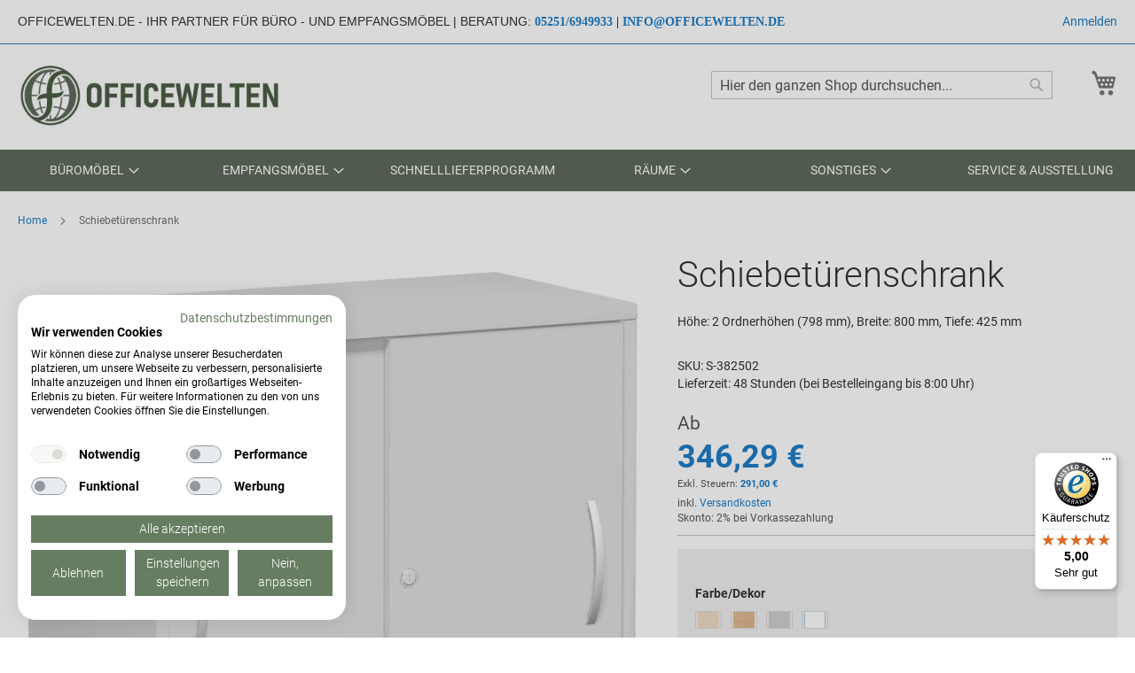

--- FILE ---
content_type: text/html; charset=UTF-8
request_url: https://www.officewelten.de/schiebeturenschrank.html
body_size: 24489
content:
<!doctype html>
<html lang="de">
    <head prefix="og: http://ogp.me/ns# fb: http://ogp.me/ns/fb# product: http://ogp.me/ns/product#">
        <script>
    var LOCALE = 'de\u002DDE';
    var BASE_URL = 'https\u003A\u002F\u002Fwww.officewelten.de\u002F';
    var require = {
        'baseUrl': 'https\u003A\u002F\u002Fwww.officewelten.de\u002Fstatic\u002Fversion1765181835\u002Ffrontend\u002FDm\u002Fbase\u002Fde_DE'
    };</script>        <meta charset="utf-8"/>
<meta name="title" content="Schiebetürenschrank, Höhe 798 mm, Breite 800 mm, Tiefe 425 mm"/>
<meta name="description" content="Schiebetürenschrank, lieferbar in verschiedenen Dekoren, 
48-Stunden Schnell-Lieferung ✅ Kostenlose Lieferung ✅ Kauf auf Rechnung ✅"/>
<meta name="keywords" content="Geramöbel, Schiebetürenschrank, schnelle Lieferung"/>
<meta name="robots" content="INDEX,FOLLOW"/>
<meta name="viewport" content="width=device-width, initial-scale=1"/>
<meta name="format-detection" content="telephone=no"/>
<title>Schiebetürenschrank, Höhe 798 mm, Breite 800 mm, Tiefe 425 mm</title>
<link  rel="stylesheet" type="text/css"  media="all" href="https://www.officewelten.de/static/version1765181835/_cache/merged/7c2a2379e991cb1ee7df61905eba70ca.css" />
<link  rel="stylesheet" type="text/css"  media="screen and (min-width: 768px)" href="https://www.officewelten.de/static/version1765181835/frontend/Dm/base/de_DE/css/styles-l.css" />
<link  rel="stylesheet" type="text/css"  media="print" href="https://www.officewelten.de/static/version1765181835/frontend/Dm/base/de_DE/css/print.css" />
<link  rel="stylesheet" type="text/css"  media="all" href="https://use.fontawesome.com/releases/v5.8.1/css/all.css" />
<link  rel="stylesheet" type="text/css"  media="screen" rel="stylesheet" type="text/css" href="https://www.officewelten.de/static/version1765181835/frontend/Dm/base/de_DE/Wizmo_AlbisPayment/css/leasing.css" />
<script  type="text/javascript"  src="https://www.officewelten.de/static/version1765181835/_cache/merged/bf5840eb566a423c438a6bd86e61d720.js"></script>
<link rel="preload" as="font" crossorigin="anonymous" href="https://www.officewelten.de/static/version1765181835/frontend/Dm/base/de_DE/fonts/opensans/light/opensans-300.woff2" />
<link rel="preload" as="font" crossorigin="anonymous" href="https://www.officewelten.de/static/version1765181835/frontend/Dm/base/de_DE/fonts/opensans/regular/opensans-400.woff2" />
<link rel="preload" as="font" crossorigin="anonymous" href="https://www.officewelten.de/static/version1765181835/frontend/Dm/base/de_DE/fonts/opensans/semibold/opensans-600.woff2" />
<link rel="preload" as="font" crossorigin="anonymous" href="https://www.officewelten.de/static/version1765181835/frontend/Dm/base/de_DE/fonts/opensans/bold/opensans-700.woff2" />
<link rel="preload" as="font" crossorigin="anonymous" href="https://www.officewelten.de/static/version1765181835/frontend/Dm/base/de_DE/fonts/Luma-Icons.woff2" />
<link  rel="canonical" href="https://www.officewelten.de/schiebeturenschrank.html" />
<link  rel="icon" type="image/x-icon" href="https://www.officewelten.de/media/favicon/stores/1/favicon-96x96.png" />
<link  rel="shortcut icon" type="image/x-icon" href="https://www.officewelten.de/media/favicon/stores/1/favicon-96x96.png" />

<!DOCTYPE html>

<style>
body, 
    .page-wrapper {
        background-color: #fff !important; 
    }

 
    .nav-sections, 

    .navigation {

        background: #fff !important; 

        background-image: none !important;

        border: none !important;

    }




    .navigation ul.ui-menu {

        background: #5f6b5b !important; 

        padding-left: 0px;

        padding-right: 0px;

    }



   

    .navigation .level0 > .level-top,

    .navigation .level0 > a {

        color: #fff !important; 

        background: transparent !important;

        font-weight: 600; 

    }





    .navigation .level0:hover > .level-top,

    .navigation .level0.active > .level-top {

        background: #4B5F44 !important; 

        color: #ffffff !important;       

        text-decoration: none !important;

    }





    .navigation .submenu a,

    .navigation .submenu span {

        color: #fff !important;  

        background: transparent !important;

    }




    .navigation .submenu li:hover > a {

        background: #818F7C !important; 

        color: #ffffff !important;

    }


</style>

<link rel="icon" type="image/x-icon" href="https://web.archive.org/web/20250907021627im_/https://www.officewelten.de/media/favicon/default/favicon.ico"/>
        <link rel="shortcut icon" type="image/x-icon" href="https://web.archive.org/web/20250907021627im_/https://www.officewelten.de/media/favicon/default/favicon.ico"/>
        <link rel="apple-touch-icon" href="https://web.archive.org/web/20250907021627im_/https://officewelten.de/pub/media/wysiwyg/Officewelten/apple-touch-icon.png"/>
        <style type="text/css">
            .price-box .price-excluding-tax .price {
                font-size: 1.1rem !important;
            }
        </style>
</script><meta name="google-site-verification" content="xsDbX4LhhnHiz9TYfL71UWN6C-y4ZoiHQCqMEtK0Mns"/>
</script>


<!-- Google Consent Mode-->
<script>
    window.dataLayer = window.dataLayer || [];
    function gtag() {
        dataLayer.push(arguments);
    }
    gtag('consent', 'default', {
        'ad_storage': 'denied',
        'ad_user_data': 'denied',
        'ad_personalization': 'denied',
        'analytics_storage': 'denied'
    });
</script>

<script id='merchantWidgetScript' src="https://www.gstatic.com/shopping/merchant/merchantwidget.js" defer></script>

<script>
  merchantWidgetScript.addEventListener('load', function () {
    merchantwidget.start({
         // REQUIRED FIELDS
         merchant_id: 100621512,

         // OPTIONAL FIELDS
         position: POSITION,
         region: REGION,
    });
  });
</script>



<script async src="https://www.googletagmanager.com/gtag/js?id=AW-1052832295"></script>
<script>
  window.addEventListener('load', function() {
    window.dataLayer = window.dataLayer || [];
    function gtag(){dataLayer.push(arguments);}
    gtag('js', new Date());

    gtag('config', 'AW-1052832295');
    console.log('Google Tag wurde nach dem Laden aller Ressourcen ausgeführt.');
  });
</script>
            <script type="text/x-magento-init">
        {
            "*": {
                "Magento_PageCache/js/form-key-provider": {
                    "isPaginationCacheEnabled":
                        0                }
            }
        }
    </script>
	<meta name="theme-color" content="#4B5F44">

        <!-- Start of MageDelight GA4 Extension -->
        <script>    window.getStoreCookies = function(name) {
        match = document.cookie.match(new RegExp(name + '=([^;]+)'));
        if (match) return decodeURIComponent(match[1].replace(/\+/g, ' ')) ;
    };

    window.dataLayer = window.dataLayer || [];
    if ([{"event":"view_item","ecommerce":{"currency":"EUR","value":"291.00","items":[{"item_id":"S-382502","item_name":"Schiebet\u00fcrenschrank","affiliation":"officewelten - officewelten - officewelten","item_category":"Schnelllieferprogramm","item_list_name":"Schnelllieferprogramm","item_list_id":"179","price":"291.00","quantity":1}]},"additional_datalayer_option":["impressions"]}] != '[[]]') {
    var mdObj = [{"event":"view_item","ecommerce":{"currency":"EUR","value":"291.00","items":[{"item_id":"S-382502","item_name":"Schiebet\u00fcrenschrank","affiliation":"officewelten - officewelten - officewelten","item_category":"Schnelllieferprogramm","item_list_name":"Schnelllieferprogramm","item_list_id":"179","price":"291.00","quantity":1}]},"additional_datalayer_option":["impressions"]}]
    for (var i in mdObj) {
        window.dataLayer.push(mdObj[i]);
    }
    }
    var obtainCookie = ['customerId','customerGroup'];
    obtainCookie.map(function(cookieName) {
        var cookieValue = window.getStoreCookies(cookieName);
        if (cookieValue) {
            var mdObj = {};
            mdObj[cookieName.replace('md_', '')] = cookieValue;
            window.dataLayer.push(mdObj);
        }
    });</script>    <!-- End of MageDelight GA4 Extension -->


    <!-- Start of MageDelight GA4 Extension -->
        <!DOCTYPE HTML>
<script src="https://apis.google.com/js/platform.js?onload=renderOptIn" async defer>


  window.renderOptIn = function() {
    window.gapi.load('surveyoptin', function() {
      
      // 1. Datum berechnen: Heute + 4 Wochen (30 Tage)
      var deliveryDate = new Date();
      deliveryDate.setDate(deliveryDate.getDate() + 30);

      // 2. Datum in das Format YYYY-MM-DD umwandeln
      var dd = String(deliveryDate.getDate()).padStart(2, '0');
      var mm = String(deliveryDate.getMonth() + 1).padStart(2, '0'); // Januar ist 0!
      var yyyy = deliveryDate.getFullYear();
      var formattedDate = yyyy + '-' + mm + '-' + dd;

      window.gapi.surveyoptin.render(
        {
          // REQUIRED FIELDS
          "merchant_id": 100621512,
          "order_id": "ORDER_ID",
          "email": "CUSTOMER_EMAIL",
          "delivery_country": "COUNTRY_CODE",
          
          // Hier wird das berechnete Datum eingefügt
          "estimated_delivery_date": formattedDate, 
        });
    });
  }




<!-- Google Tag Manager -->
(function(w,d,s,l,i){w[l]=w[l]||[];w[l].push({'gtm.start':
new Date().getTime(),event:'gtm.js'});var f=d.getElementsByTagName(s)[0],
j=d.createElement(s),dl=l!='dataLayer'?'&l='+l:'';j.async=true;j.src=
'https://www.googletagmanager.com/gtm.js?id='+i+dl;f.parentNode.insertBefore(j,f);
})(window,document,'script','dataLayer','GTM-NS7GH5');
<!-- End Google Tag Manager -->

<script async src="https://www.googletagmanager.com/gtag/js?id=AW-1052832295">

  window.addEventListener('load', function() {
    window.dataLayer = window.dataLayer || [];
    function gtag(){dataLayer.push(arguments);}
    gtag('js', new Date());

    gtag('config', 'AW-1052832295');
    console.log('Google Tag wurde nach dem Laden aller Ressourcen ausgeführt.');
  });
	   
                    <!-- Google tag (gtag.js) -->
<script async src="https://www.googletagmanager.com/gtag/js?id=AW-1052832295"></script>
<script>
  window.dataLayer = window.dataLayer || [];
  function gtag(){dataLayer.push(arguments);}
  gtag('js', new Date());

  gtag('config', 'AW-1052832295');
</script>        <!-- End of MageDelight GA4 Extension -->
<!-- added by Trusted Shops app: Start -->
<script src="https://integrations.etrusted.com/applications/widget.js/v2" async defer></script>
<!-- End -->

<meta property="og:type" content="product" />
<meta property="og:title"
      content="Schiebet&#xFC;renschrank" />
<meta property="og:image"
      content="https://www.officewelten.de/media/catalog/product/cache/8f39d28dc882d01d7e7303539c94b111/s/-/s-382502-ll.jpg" />
<meta property="og:description"
      content="H&#xF6;he&#x3A;&#x20;2&#x20;Ordnerh&#xF6;hen&#x20;&#x28;798&#x20;mm&#x29;,&#x20;Breite&#x3A;&#x20;800&#x20;mm,&#x20;Tiefe&#x3A;&#x20;425&#x20;mm" />
<meta property="og:url" content="https://www.officewelten.de/schiebeturenschrank.html" />
    <meta property="product:price:amount" content="346.290001"/>
    <meta property="product:price:currency"
      content="EUR"/>
    </head>
    <body data-container="body"
          data-mage-init='{"loaderAjax": {}, "loader": { "icon": "https://www.officewelten.de/static/version1765181835/frontend/Dm/base/de_DE/images/loader-2.gif"}}'
        id="html-body" itemtype="http://schema.org/Product" itemscope="itemscope" class="page-product-configurable catalog-product-view product-schiebeturenschrank page-layout-1column">
        
    <!-- Start of MageDelight GA4 Extension -->
    <!-- Google Tag Manager (noscript) -->
<noscript><iframe src="https://www.googletagmanager.com/ns.html?id=GTM-NS7GH5"
height="0" width="0" style="display:none;visibility:hidden"></iframe></noscript>
<!-- End Google Tag Manager (noscript) -->    <!-- End of MageDelight GA4 Extension -->

<script type="text/x-magento-init">
    {
        "*": {
            "Magento_PageBuilder/js/widget-initializer": {
                "config": {"[data-content-type=\"slider\"][data-appearance=\"default\"]":{"Magento_PageBuilder\/js\/content-type\/slider\/appearance\/default\/widget":false},"[data-content-type=\"map\"]":{"Magento_PageBuilder\/js\/content-type\/map\/appearance\/default\/widget":false},"[data-content-type=\"row\"]":{"Magento_PageBuilder\/js\/content-type\/row\/appearance\/default\/widget":false},"[data-content-type=\"tabs\"]":{"Magento_PageBuilder\/js\/content-type\/tabs\/appearance\/default\/widget":false},"[data-content-type=\"slide\"]":{"Magento_PageBuilder\/js\/content-type\/slide\/appearance\/default\/widget":{"buttonSelector":".pagebuilder-slide-button","showOverlay":"hover","dataRole":"slide"}},"[data-content-type=\"banner\"]":{"Magento_PageBuilder\/js\/content-type\/banner\/appearance\/default\/widget":{"buttonSelector":".pagebuilder-banner-button","showOverlay":"hover","dataRole":"banner"}},"[data-content-type=\"buttons\"]":{"Magento_PageBuilder\/js\/content-type\/buttons\/appearance\/inline\/widget":false},"[data-content-type=\"products\"][data-appearance=\"carousel\"]":{"Magento_PageBuilder\/js\/content-type\/products\/appearance\/carousel\/widget":false}},
                "breakpoints": {"desktop":{"label":"Desktop","stage":true,"default":true,"class":"desktop-switcher","icon":"Magento_PageBuilder::css\/images\/switcher\/switcher-desktop.svg","conditions":{"min-width":"1024px"},"options":{"products":{"default":{"slidesToShow":"5"}}}},"tablet":{"conditions":{"max-width":"1024px","min-width":"768px"},"options":{"products":{"default":{"slidesToShow":"4"},"continuous":{"slidesToShow":"3"}}}},"mobile":{"label":"Mobile","stage":true,"class":"mobile-switcher","icon":"Magento_PageBuilder::css\/images\/switcher\/switcher-mobile.svg","media":"only screen and (max-width: 768px)","conditions":{"max-width":"768px","min-width":"640px"},"options":{"products":{"default":{"slidesToShow":"3"}}}},"mobile-small":{"conditions":{"max-width":"640px"},"options":{"products":{"default":{"slidesToShow":"2"},"continuous":{"slidesToShow":"1"}}}}}            }
        }
    }
</script>

<div class="cookie-status-message" id="cookie-status">
    The store will not work correctly in the case when cookies are disabled.</div>
<script type="text&#x2F;javascript">document.querySelector("#cookie-status").style.display = "none";</script>
<script type="text/x-magento-init">
    {
        "*": {
            "cookieStatus": {}
        }
    }
</script>

<script type="text/x-magento-init">
    {
        "*": {
            "mage/cookies": {
                "expires": null,
                "path": "\u002F",
                "domain": ".officewelten.de",
                "secure": true,
                "lifetime": "86400"
            }
        }
    }
</script>
    <noscript>
        <div class="message global noscript">
            <div class="content">
                <p>
                    <strong>JavaScript scheint in Ihrem Browser deaktiviert zu sein.</strong>
                    <span>
                        Um unsere Website in bester Weise zu erfahren, aktivieren Sie Javascript in Ihrem Browser.                    </span>
                </p>
            </div>
        </div>
    </noscript>

<script>
    window.cookiesConfig = window.cookiesConfig || {};
    window.cookiesConfig.secure = true;
</script><script>    require.config({
        map: {
            '*': {
                wysiwygAdapter: 'mage/adminhtml/wysiwyg/tiny_mce/tinymceAdapter'
            }
        }
    });</script><script>    require.config({
        paths: {
            googleMaps: 'https\u003A\u002F\u002Fmaps.googleapis.com\u002Fmaps\u002Fapi\u002Fjs\u003Fv\u003D3\u0026key\u003D'
        },
        config: {
            'Magento_PageBuilder/js/utils/map': {
                style: '',
            },
            'Magento_PageBuilder/js/content-type/map/preview': {
                apiKey: '',
                apiKeyErrorMessage: 'You\u0020must\u0020provide\u0020a\u0020valid\u0020\u003Ca\u0020href\u003D\u0027https\u003A\u002F\u002Fwww.officewelten.de\u002Fadminhtml\u002Fsystem_config\u002Fedit\u002Fsection\u002Fcms\u002F\u0023cms_pagebuilder\u0027\u0020target\u003D\u0027_blank\u0027\u003EGoogle\u0020Maps\u0020API\u0020key\u003C\u002Fa\u003E\u0020to\u0020use\u0020a\u0020map.'
            },
            'Magento_PageBuilder/js/form/element/map': {
                apiKey: '',
                apiKeyErrorMessage: 'You\u0020must\u0020provide\u0020a\u0020valid\u0020\u003Ca\u0020href\u003D\u0027https\u003A\u002F\u002Fwww.officewelten.de\u002Fadminhtml\u002Fsystem_config\u002Fedit\u002Fsection\u002Fcms\u002F\u0023cms_pagebuilder\u0027\u0020target\u003D\u0027_blank\u0027\u003EGoogle\u0020Maps\u0020API\u0020key\u003C\u002Fa\u003E\u0020to\u0020use\u0020a\u0020map.'
            },
        }
    });</script><script>
    require.config({
        shim: {
            'Magento_PageBuilder/js/utils/map': {
                deps: ['googleMaps']
            }
        }
    });</script><div class="page-wrapper"><header class="page-header"><div class="panel wrapper"><div class="panel header"><div class="header text"><p><span style="font-family: arial, helvetica, sans-serif;">Officewelten.de - Ihr Partner für Büro - und Empfangsmöbel | <span style="font-family: 'arial black', 'avant garde';"><span style="font-family: arial, helvetica, sans-serif;">Beratung</span><span style="font-family: arial, helvetica, sans-serif;">:</span><strong>&nbsp;<a href="tel:0%2052%2051%20.%2069%2049%20933">05251/6949933</a>&nbsp;|&nbsp;<a href="mailto:info@officewelten.de">info@officewelten.de</a></strong></span></span></p></div><a class="action skip contentarea"
   href="#contentarea">
    <span>
        Direkt zum Inhalt    </span>
</a>
<ul class="header links">    <li class="greet welcome" data-bind="scope: 'customer'">
        <!-- ko if: customer().fullname  -->
        <span class="logged-in"
              data-bind="text: new String('Willkommen, %1!').replace('%1', customer().fullname)">
        </span>
        <!-- /ko -->
        <!-- ko ifnot: customer().fullname  -->
        <span class="not-logged-in"
              data-bind="html: 'Ihr&#x20;Partner&#x20;f&#xFC;r&#x20;B&#xFC;ro&#x20;-&#x20;und&#x20;Empfangsm&#xF6;bel'"></span>
                <!-- /ko -->
    </li>
    <script type="text/x-magento-init">
    {
        "*": {
            "Magento_Ui/js/core/app": {
                "components": {
                    "customer": {
                        "component": "Magento_Customer/js/view/customer"
                    }
                }
            }
        }
    }
    </script>
<li class="link authorization-link" data-label="oder">
    <a href="https://www.officewelten.de/customer/account/login/"        >Anmelden</a>
</li>
</ul></div></div><div class="header content"><span data-action="toggle-nav" class="action nav-toggle"><span>Navigation umschalten</span></span>
<a
    class="logo"
    href="https://www.officewelten.de/"
    title="OfficeWelten"
    aria-label="store logo">
    <picture><source type="image/webp" srcset="https://www.officewelten.de/media/logo/stores/1/officewelten-logo-2026-d.webp"><img src="https://www.officewelten.de/media/logo/stores/1/officewelten-logo-2026-d.jpg" title="OfficeWelten" alt="OfficeWelten" width="300" height="72" loading="lazy" /></picture>
</a>

<div data-block="minicart" class="minicart-wrapper">
    <a class="action showcart" href="https://www.officewelten.de/checkout/cart/"
       data-bind="scope: 'minicart_content'">
        <span class="text">Mein Warenkorb</span>
        <span class="counter qty empty"
              data-bind="css: { empty: !!getCartParam('summary_count') == false && !isLoading() },
               blockLoader: isLoading">
            <span class="counter-number">
                <!-- ko if: getCartParam('summary_count') -->
                <!-- ko text: getCartParam('summary_count').toLocaleString(window.LOCALE) --><!-- /ko -->
                <!-- /ko -->
            </span>
            <span class="counter-label">
            <!-- ko if: getCartParam('summary_count') -->
                <!-- ko text: getCartParam('summary_count').toLocaleString(window.LOCALE) --><!-- /ko -->
                <!-- ko i18n: 'items' --><!-- /ko -->
            <!-- /ko -->
            </span>
        </span>
    </a>
            <div class="block block-minicart"
             data-role="dropdownDialog"
             data-mage-init='{"dropdownDialog":{
                "appendTo":"[data-block=minicart]",
                "triggerTarget":".showcart",
                "timeout": "2000",
                "closeOnMouseLeave": false,
                "closeOnEscape": true,
                "triggerClass":"active",
                "parentClass":"active",
                "buttons":[]}}'>
            <div id="minicart-content-wrapper" data-bind="scope: 'minicart_content'">
                <!-- ko template: getTemplate() --><!-- /ko -->
            </div>
                    </div>
        <script>window.checkout = {"shoppingCartUrl":"https:\/\/www.officewelten.de\/checkout\/cart\/","checkoutUrl":"https:\/\/www.officewelten.de\/checkout\/","updateItemQtyUrl":"https:\/\/www.officewelten.de\/checkout\/sidebar\/updateItemQty\/","removeItemUrl":"https:\/\/www.officewelten.de\/checkout\/sidebar\/removeItem\/","imageTemplate":"Magento_Catalog\/product\/image_with_borders","baseUrl":"https:\/\/www.officewelten.de\/","minicartMaxItemsVisible":3,"websiteId":"1","maxItemsToDisplay":10,"storeId":"1","storeGroupId":"1","agreementIds":["2","1"],"customerLoginUrl":"https:\/\/www.officewelten.de\/customer\/account\/login\/","isRedirectRequired":false,"autocomplete":"off","captcha":{"user_login":{"isCaseSensitive":true,"imageHeight":50,"imageSrc":"","refreshUrl":"https:\/\/www.officewelten.de\/captcha\/refresh\/","isRequired":false,"timestamp":1768762946}}}</script>    <script type="text/x-magento-init">
    {
        "[data-block='minicart']": {
            "Magento_Ui/js/core/app": {"components":{"minicart_content":{"children":{"subtotal.container":{"children":{"subtotal":{"children":{"subtotal.totals":{"config":{"display_cart_subtotal_incl_tax":0,"display_cart_subtotal_excl_tax":1,"template":"Magento_Tax\/checkout\/minicart\/subtotal\/totals"},"children":{"subtotal.totals.msrp":{"component":"Magento_Msrp\/js\/view\/checkout\/minicart\/subtotal\/totals","config":{"displayArea":"minicart-subtotal-hidden","template":"Magento_Msrp\/checkout\/minicart\/subtotal\/totals"}}},"component":"Magento_Tax\/js\/view\/checkout\/minicart\/subtotal\/totals"}},"component":"uiComponent","config":{"template":"Magento_Checkout\/minicart\/subtotal"}}},"component":"uiComponent","config":{"displayArea":"subtotalContainer"}},"item.renderer":{"component":"Magento_Checkout\/js\/view\/cart-item-renderer","config":{"displayArea":"defaultRenderer","template":"Magento_Checkout\/minicart\/item\/default"},"children":{"item.image":{"component":"Magento_Catalog\/js\/view\/image","config":{"template":"Magento_Catalog\/product\/image","displayArea":"itemImage"}},"checkout.cart.item.price.sidebar":{"component":"uiComponent","config":{"template":"Magento_Checkout\/minicart\/item\/price","displayArea":"priceSidebar"}}}},"extra_info":{"component":"uiComponent","config":{"displayArea":"extraInfo"}},"promotion":{"component":"uiComponent","config":{"displayArea":"promotion"}}},"config":{"itemRenderer":{"default":"defaultRenderer","simple":"defaultRenderer","virtual":"defaultRenderer"},"template":"Magento_Checkout\/minicart\/content"},"component":"Magento_Checkout\/js\/view\/minicart"}},"types":[]}        },
        "*": {
            "Magento_Ui/js/block-loader": "https\u003A\u002F\u002Fwww.officewelten.de\u002Fstatic\u002Fversion1765181835\u002Ffrontend\u002FDm\u002Fbase\u002Fde_DE\u002Fimages\u002Floader\u002D1.gif"
        }
    }
    </script>
</div>
<div class="block block-search">
    <div class="block block-title"><strong>Suche</strong></div>
    <div class="block block-content">
        <form class="form minisearch" id="search_mini_form"
              action="https://www.officewelten.de/catalogsearch/result/" method="get">
                        <div class="field search">
                <label class="label" for="search" data-role="minisearch-label">
                    <span>Suche</span>
                </label>
                <div class="control">
                    <input id="search"
                           data-mage-init='{
                            "quickSearch": {
                                "formSelector": "#search_mini_form",
                                "url": "https://www.officewelten.de/search/ajax/suggest/",
                                "destinationSelector": "#search_autocomplete",
                                "minSearchLength": "1"
                            }
                        }'
                           type="text"
                           name="q"
                           value=""
                           placeholder="Hier&#x20;den&#x20;ganzen&#x20;Shop&#x20;durchsuchen..."
                           class="input-text"
                           maxlength="128"
                           role="combobox"
                           aria-haspopup="false"
                           aria-autocomplete="both"
                           autocomplete="off"
                           aria-expanded="false"/>
                    <div id="search_autocomplete" class="search-autocomplete"></div>
                    <div class="nested">
    <a class="action advanced" href="https://www.officewelten.de/catalogsearch/advanced/" data-action="advanced-search">
        Erweiterte Suche    </a>
</div>
                </div>
            </div>
            <div class="actions">
                <button type="submit"
                        title="Suche"
                        class="action search"
                        aria-label="Search"
                >
                    <span>Suche</span>
                </button>
            </div>
        </form>
    </div>
</div>
<ul class="compare wrapper"><li class="item link compare" data-bind="scope: 'compareProducts'" data-role="compare-products-link">
    <a class="action compare no-display" title="Produkte&#x20;vergleichen"
       data-bind="attr: {'href': compareProducts().listUrl}, css: {'no-display': !compareProducts().count}"
    >
        Produkte vergleichen        <span class="counter qty" data-bind="text: compareProducts().countCaption"></span>
    </a>
</li>
<script type="text/x-magento-init">
{"[data-role=compare-products-link]": {"Magento_Ui/js/core/app": {"components":{"compareProducts":{"component":"Magento_Catalog\/js\/view\/compare-products"}}}}}
</script>
</ul></div></header>    <div class="sections nav-sections">
                <div class="section-items nav-sections-items" data-mage-init='{"tabs":{"openedState":"active"}}'>
                                            <div class="section-item-title nav-sections-item-title" data-role="collapsible">
                    <a class="nav-sections-item-switch" data-toggle="switch" href="#store.menu">Menü</a>
                </div>
                <div class="section-item-content nav-sections-item-content" id="store.menu" data-role="content">
<nav class="navigation" data-action="navigation">
    <ul data-mage-init='{"menu":{"responsive":true, "expanded":true, "position":{"my":"left top","at":"left bottom"}}}'>
        <li  class="level0 nav-1 category-item first level-top parent"><a href="https://www.officewelten.de/bueromoebel.html"  class="level-top" ><span>Büromöbel</span></a><ul class="level0 submenu"><li  class="level1 nav-1-1 category-item first"><a href="https://www.officewelten.de/bueromoebel/48-stunden-lieferung.html" ><span>Schnelllieferprogramm</span></a></li><li  class="level1 nav-1-2 category-item parent"><a href="https://www.officewelten.de/bueromoebel/buerostuehle.html" ><span>Stühle</span></a><ul class="level1 submenu"><li  class="level2 nav-1-2-1 category-item first"><a href="https://www.officewelten.de/bueromoebel/buerostuehle/drehstuehle.html" ><span>Drehstühle</span></a></li><li  class="level2 nav-1-2-2 category-item"><a href="https://www.officewelten.de/bueromoebel/buerostuehle/besucherstuehle.html" ><span>Besucherstühle</span></a></li><li  class="level2 nav-1-2-3 category-item last"><a href="https://www.officewelten.de/bueromoebel/buerostuehle/freischwinger.html" ><span>Freischwinger</span></a></li></ul></li><li  class="level1 nav-1-3 category-item parent"><a href="https://www.officewelten.de/bueromoebel/buerotische.html" ><span>Tische</span></a><ul class="level1 submenu"><li  class="level2 nav-1-3-1 category-item first"><a href="https://www.officewelten.de/bueromoebel/buerotische/schreibtische.html" ><span>Schreibtische</span></a></li><li  class="level2 nav-1-3-2 category-item"><a href="https://www.officewelten.de/bueromoebel/buerotische/elektrisch-hohenverstellbare-schreibtische.html" ><span>Elektrisch höhenverstellbare Schreibtische</span></a></li><li  class="level2 nav-1-3-3 category-item"><a href="https://www.officewelten.de/bueromoebel/buerotische/besprechungstische.html" ><span>Besprechungstische</span></a></li><li  class="level2 nav-1-3-4 category-item"><a href="https://www.officewelten.de/bueromoebel/buerotische/konferenztisch.html" ><span>Konferenztische</span></a></li><li  class="level2 nav-1-3-5 category-item last"><a href="https://www.officewelten.de/bueromoebel/buerotische/klapptische.html" ><span>Klapptische</span></a></li></ul></li><li  class="level1 nav-1-4 category-item parent"><a href="https://www.officewelten.de/bueromoebel/schraenke-regale.html" ><span>Schränke</span></a><ul class="level1 submenu"><li  class="level2 nav-1-4-1 category-item first"><a href="https://www.officewelten.de/bueromoebel/schraenke-regale/aktenschraenke.html" ><span>Flügeltürenschränke</span></a></li><li  class="level2 nav-1-4-2 category-item"><a href="https://www.officewelten.de/bueromoebel/schraenke-regale/schiebetuerenschrank.html" ><span>Schiebetürenschränke</span></a></li><li  class="level2 nav-1-4-3 category-item"><a href="https://www.officewelten.de/bueromoebel/schraenke-regale/rolladenschrank.html" ><span>Rollladenschränke</span></a></li><li  class="level2 nav-1-4-4 category-item"><a href="https://www.officewelten.de/bueromoebel/schraenke-regale/regale.html" ><span>Regale</span></a></li><li  class="level2 nav-1-4-5 category-item"><a href="https://www.officewelten.de/bueromoebel/schraenke-regale/sideboards.html" ><span>Sideboards</span></a></li><li  class="level2 nav-1-4-6 category-item"><a href="https://www.officewelten.de/bueromoebel/schraenke-regale/haengeregistraturschraenke.html" ><span>Hängeregistraturschränke</span></a></li><li  class="level2 nav-1-4-7 category-item"><a href="https://www.officewelten.de/bueromoebel/schraenke-regale/prospektschraenke-regale.html" ><span>Prospektschränke/-regale</span></a></li><li  class="level2 nav-1-4-8 category-item"><a href="https://www.officewelten.de/bueromoebel/schraenke-regale/schraenke-fuer-werkstatt-und-lager.html" ><span>Schränke für Werkstatt und Lager</span></a></li><li  class="level2 nav-1-4-9 category-item last"><a href="https://www.officewelten.de/bueromoebel/schraenke-regale/sonstige-stauraummoebel.html" ><span>Sonstige Stauraummöbel</span></a></li></ul></li><li  class="level1 nav-1-5 category-item"><a href="https://www.officewelten.de/bueromoebel/roll-und-standcontainer.html" ><span>Roll- und Standcontainer</span></a></li><li  class="level1 nav-1-6 category-item parent"><a href="https://www.officewelten.de/bueromoebel/design-office.html" ><span>Design-Office</span></a><ul class="level1 submenu"><li  class="level2 nav-1-6-1 category-item first"><a href="https://www.officewelten.de/bueromoebel/design-office/design-stuehle.html" ><span>Design-Stühle</span></a></li><li  class="level2 nav-1-6-2 category-item"><a href="https://www.officewelten.de/bueromoebel/design-office/design-empfangstheke.html" ><span>Design-Empfangstheke</span></a></li><li  class="level2 nav-1-6-3 category-item"><a href="https://www.officewelten.de/bueromoebel/design-office/design-schreibtische.html" ><span>Design-Schreibtische</span></a></li><li  class="level2 nav-1-6-4 category-item"><a href="https://www.officewelten.de/bueromoebel/design-office/design-schraenke.html" ><span>Design-Schränke</span></a></li><li  class="level2 nav-1-6-5 category-item"><a href="https://www.officewelten.de/bueromoebel/design-office/design-beleuchtung.html" ><span>Design Beleuchtung</span></a></li><li  class="level2 nav-1-6-6 category-item last"><a href="https://www.officewelten.de/bueromoebel/design-office/design-empfangsbereich.html" ><span>Design Empfangsbereich</span></a></li></ul></li><li  class="level1 nav-1-7 category-item last"><a href="https://www.officewelten.de/bueromoebel/brandschutz-moebel.html" ><span>Brandschutz Möbel</span></a></li></ul></li><li  class="level0 nav-2 category-item level-top parent"><a href="https://www.officewelten.de/empfang.html"  class="level-top" ><span>Empfangsmöbel</span></a><ul class="level0 submenu"><li  class="level1 nav-2-1 category-item first parent"><a href="https://www.officewelten.de/empfang/empfangstheken.html" ><span>Empfangstheken und Empfangstresen</span></a><ul class="level1 submenu"><li  class="level2 nav-2-1-1 category-item first"><a href="https://www.officewelten.de/empfang/empfangstheken/empfangstheken-beleuchtet.html" ><span>Beleuchtete Empfangstheken</span></a></li><li  class="level2 nav-2-1-2 category-item"><a href="https://www.officewelten.de/empfang/empfangstheken/empfangstheke-guenstig.html" ><span>Günstige Empfangstheken</span></a></li><li  class="level2 nav-2-1-3 category-item"><a href="https://www.officewelten.de/empfang/empfangstheken/schnell-lieferbare-empfangstheken.html" ><span>Schnell lieferbare Empfangstheken</span></a></li><li  class="level2 nav-2-1-4 category-item"><a href="https://www.officewelten.de/empfang/empfangstheken/kleine-empfangstheken.html" ><span>Kleine Empfangstheken</span></a></li><li  class="level2 nav-2-1-5 category-item last parent"><a href="https://www.officewelten.de/empfang/empfangstheken/branchen.html" ><span>Branchen</span></a><ul class="level2 submenu"><li  class="level3 nav-2-1-5-1 category-item first"><a href="https://www.officewelten.de/empfang/empfangstheken/branchen/empfangstheken-arztpraxis.html" ><span>Empfangstheken Praxis</span></a></li><li  class="level3 nav-2-1-5-2 category-item"><a href="https://www.officewelten.de/empfang/empfangstheken/branchen/empfangstheken-kosmetikstudio.html" ><span>Empfangstheken für Kosmetikstudios</span></a></li><li  class="level3 nav-2-1-5-3 category-item"><a href="https://www.officewelten.de/empfang/empfangstheken/branchen/empfangstheke-friseur.html" ><span>Empfangstheken für Friseursalons</span></a></li><li  class="level3 nav-2-1-5-4 category-item"><a href="https://www.officewelten.de/empfang/empfangstheken/branchen/empfangstheken-physiotherapie.html" ><span>Empfangstheken für Physiotherapie-Praxis</span></a></li><li  class="level3 nav-2-1-5-5 category-item"><a href="https://www.officewelten.de/empfang/empfangstheken/branchen/empfangstheke-kfz-werkstatt.html" ><span>Empfangstheken für KFZ-Werkstatt</span></a></li><li  class="level3 nav-2-1-5-6 category-item"><a href="https://www.officewelten.de/empfang/empfangstheken/branchen/empfangstheken-fitnessstudios.html" ><span>Empfangstheken für Fitnessstudios</span></a></li><li  class="level3 nav-2-1-5-7 category-item"><a href="https://www.officewelten.de/empfang/empfangstheken/branchen/empfangstheken-hotel.html" ><span>Empfangstheken für Hotels</span></a></li><li  class="level3 nav-2-1-5-8 category-item"><a href="https://www.officewelten.de/empfang/empfangstheken/branchen/empfangstheke-kanzleien.html" ><span>Empfangstheken für Kanzleien</span></a></li><li  class="level3 nav-2-1-5-9 category-item last"><a href="https://www.officewelten.de/empfang/empfangstheken/branchen/empfangstheken-kindergarten.html" ><span>Empfangstheken für Kindergärten</span></a></li></ul></li></ul></li><li  class="level1 nav-2-2 category-item parent"><a href="https://www.officewelten.de/empfang/loungemoebel.html" ><span>Loungemöbel</span></a><ul class="level1 submenu"><li  class="level2 nav-2-2-1 category-item first"><a href="https://www.officewelten.de/empfang/loungemoebel/sofas-sessel.html" ><span>Sofas &amp; Sessel</span></a></li><li  class="level2 nav-2-2-2 category-item last"><a href="https://www.officewelten.de/empfang/loungemoebel/beistelltische.html" ><span>Beistelltische</span></a></li></ul></li><li  class="level1 nav-2-3 category-item last"><a href="https://www.officewelten.de/empfang/garderoben.html" ><span>Garderoben</span></a></li></ul></li><li  class="level0 nav-3 category-item level-top"><a href="https://www.officewelten.de/48-stunden-lieferung.html"  class="level-top" ><span>Schnelllieferprogramm</span></a></li><li  class="level0 nav-4 category-item level-top parent"><a href="https://www.officewelten.de/raeume.html"  class="level-top" ><span>Räume</span></a><ul class="level0 submenu"><li  class="level1 nav-4-1 category-item first parent"><a href="https://www.officewelten.de/raeume/buero.html" ><span>Büro</span></a><ul class="level1 submenu"><li  class="level2 nav-4-1-1 category-item first"><a href="https://www.officewelten.de/raeume/buero/chefbuero.html" ><span>Chefbüro</span></a></li><li  class="level2 nav-4-1-2 category-item"><a href="https://www.officewelten.de/raeume/buero/schreibtische.html" ><span>Schreibtische</span></a></li><li  class="level2 nav-4-1-3 category-item"><a href="https://www.officewelten.de/raeume/buero/konferenzraum.html" ><span>Konferenzraum</span></a></li><li  class="level2 nav-4-1-4 category-item parent"><a href="https://www.officewelten.de/raeume/buero/sitzmoebel.html" ><span>Sitzmöbel</span></a><ul class="level2 submenu"><li  class="level3 nav-4-1-4-1 category-item first last"><a href="https://www.officewelten.de/raeume/buero/sitzmoebel/buerostuehle.html" ><span>Bürostühle</span></a></li></ul></li><li  class="level2 nav-4-1-5 category-item parent"><a href="https://www.officewelten.de/raeume/buero/aufbewahrung.html" ><span>Aufbewahrung</span></a><ul class="level2 submenu"><li  class="level3 nav-4-1-5-1 category-item first last"><a href="https://www.officewelten.de/raeume/buero/aufbewahrung/rollcontainer.html" ><span>Rollcontainer</span></a></li></ul></li><li  class="level2 nav-4-1-6 category-item parent"><a href="https://www.officewelten.de/raeume/buero/akustik.html" ><span>Akustik</span></a><ul class="level2 submenu"><li  class="level3 nav-4-1-6-1 category-item first last"><a href="https://www.officewelten.de/raeume/buero/akustik/akustikkabinen.html" ><span>Akustikkabinen</span></a></li></ul></li><li  class="level2 nav-4-1-7 category-item last parent"><a href="https://www.officewelten.de/raeume/buero/homeoffice.html" ><span>Homeoffice</span></a><ul class="level2 submenu"><li  class="level3 nav-4-1-7-1 category-item first"><a href="https://www.officewelten.de/raeume/buero/homeoffice/kompakte-schreibtische.html" ><span>Kompakte Schreibtische</span></a></li><li  class="level3 nav-4-1-7-2 category-item"><a href="https://www.officewelten.de/raeume/buero/homeoffice/buerostuehle-fuers-homeoffice.html" ><span>Bürostühle fürs Homeoffice</span></a></li><li  class="level3 nav-4-1-7-3 category-item last"><a href="https://www.officewelten.de/raeume/buero/homeoffice/elektrisch-hoehenverstellbare-schreibtischgestelle.html" ><span>Elektrisch höhenverstellbare Schreibtischgestelle</span></a></li></ul></li></ul></li><li  class="level1 nav-4-2 category-item parent"><a href="https://www.officewelten.de/raeume/medizinische-praxen.html" ><span>Medizinische Praxen und Kliniken</span></a><ul class="level1 submenu"><li  class="level2 nav-4-2-1 category-item first parent"><a href="https://www.officewelten.de/raeume/medizinische-praxen/wartebereich.html" ><span>Wartebereich</span></a><ul class="level2 submenu"><li  class="level3 nav-4-2-1-1 category-item first"><a href="https://www.officewelten.de/raeume/medizinische-praxen/wartebereich/sitzmoebel.html" ><span>Sitzmöbel</span></a></li><li  class="level3 nav-4-2-1-2 category-item"><a href="https://www.officewelten.de/raeume/medizinische-praxen/wartebereich/garderoben.html" ><span>Garderoben</span></a></li><li  class="level3 nav-4-2-1-3 category-item last"><a href="https://www.officewelten.de/raeume/medizinische-praxen/wartebereich/prospekthalter.html" ><span>Prospekthalter</span></a></li></ul></li><li  class="level2 nav-4-2-2 category-item parent"><a href="https://www.officewelten.de/raeume/medizinische-praxen/aufbewahrung.html" ><span>Aufbewahrung</span></a><ul class="level2 submenu"><li  class="level3 nav-4-2-2-1 category-item first"><a href="https://www.officewelten.de/raeume/medizinische-praxen/aufbewahrung/schliessfachschraenke.html" ><span>Schließfachschränke</span></a></li><li  class="level3 nav-4-2-2-2 category-item"><a href="https://www.officewelten.de/raeume/medizinische-praxen/aufbewahrung/karteikartenschraenke.html" ><span>Karteikartenschränke</span></a></li><li  class="level3 nav-4-2-2-3 category-item last"><a href="https://www.officewelten.de/raeume/medizinische-praxen/aufbewahrung/werkstatt-und-materialschrank.html" ><span>Werkstatt- und Materialschrank</span></a></li></ul></li><li  class="level2 nav-4-2-3 category-item last"><a href="https://www.officewelten.de/raeume/medizinische-praxen/arztstuhl.html" ><span>Arztstuhl</span></a></li></ul></li><li  class="level1 nav-4-3 category-item parent"><a href="https://www.officewelten.de/raeume/universitaeten.html" ><span>Universitäten</span></a><ul class="level1 submenu"><li  class="level2 nav-4-3-1 category-item first"><a href="https://www.officewelten.de/raeume/universitaeten/archivmoebel.html" ><span>Archivmöbel</span></a></li><li  class="level2 nav-4-3-2 category-item"><a href="https://www.officewelten.de/raeume/universitaeten/schulmoebel.html" ><span>Schulmöbel</span></a></li><li  class="level2 nav-4-3-3 category-item last"><a href="https://www.officewelten.de/raeume/universitaeten/mensa-moebel.html" ><span>Cafeteria und Mensa</span></a></li></ul></li><li  class="level1 nav-4-4 category-item parent"><a href="https://www.officewelten.de/raeume/gastgewerbe.html" ><span>Gastgewerbe</span></a><ul class="level1 submenu"><li  class="level2 nav-4-4-1 category-item first parent"><a href="https://www.officewelten.de/raeume/gastgewerbe/hotel.html" ><span>Hotel</span></a><ul class="level2 submenu"><li  class="level3 nav-4-4-1-1 category-item first last"><a href="https://www.officewelten.de/raeume/gastgewerbe/hotel/lobby.html" ><span>Lobby</span></a></li></ul></li><li  class="level2 nav-4-4-2 category-item parent"><a href="https://www.officewelten.de/raeume/gastgewerbe/bar-und-restaurant.html" ><span>Bar und Restaurant</span></a><ul class="level2 submenu"><li  class="level3 nav-4-4-2-1 category-item first"><a href="https://www.officewelten.de/raeume/gastgewerbe/bar-und-restaurant/sitzmoebel-barhocker.html" ><span>Sitzmöbel / Barhocker</span></a></li><li  class="level3 nav-4-4-2-2 category-item"><a href="https://www.officewelten.de/raeume/gastgewerbe/bar-und-restaurant/tische.html" ><span>Tische</span></a></li><li  class="level3 nav-4-4-2-3 category-item"><a href="https://www.officewelten.de/raeume/gastgewerbe/bar-und-restaurant/loungemoebel.html" ><span>Loungemöbel</span></a></li><li  class="level3 nav-4-4-2-4 category-item"><a href="https://www.officewelten.de/raeume/gastgewerbe/bar-und-restaurant/beleuchtung.html" ><span>Beleuchtung</span></a></li><li  class="level3 nav-4-4-2-5 category-item"><a href="https://www.officewelten.de/raeume/gastgewerbe/bar-und-restaurant/hygiene-regal.html" ><span>Hygiene-Regal</span></a></li><li  class="level3 nav-4-4-2-6 category-item last"><a href="https://www.officewelten.de/raeume/gastgewerbe/bar-und-restaurant/outdoor.html" ><span>Outdoor</span></a></li></ul></li><li  class="level2 nav-4-4-3 category-item"><a href="https://www.officewelten.de/raeume/gastgewerbe/flughaefen-und-bahnhoefe.html" ><span>Flughäfen und Bahnhöfe</span></a></li><li  class="level2 nav-4-4-4 category-item parent"><a href="https://www.officewelten.de/raeume/gastgewerbe/fitnessstudio.html" ><span>Fitnessstudio</span></a><ul class="level2 submenu"><li  class="level3 nav-4-4-4-1 category-item first"><a href="https://www.officewelten.de/raeume/gastgewerbe/fitnessstudio/schliessfachschraenke.html" ><span>Schließfachschränke</span></a></li><li  class="level3 nav-4-4-4-2 category-item last"><a href="https://www.officewelten.de/raeume/gastgewerbe/fitnessstudio/umkleidebaenke.html" ><span>Umkleidebänke</span></a></li></ul></li><li  class="level2 nav-4-4-5 category-item last"><a href="https://www.officewelten.de/raeume/gastgewerbe/boutique.html" ><span>Boutique </span></a></li></ul></li><li  class="level1 nav-4-5 category-item parent"><a href="https://www.officewelten.de/raeume/autohaus.html" ><span>Autohaus</span></a><ul class="level1 submenu"><li  class="level2 nav-4-5-1 category-item first last"><a href="https://www.officewelten.de/raeume/autohaus/praesentationsmoebel.html" ><span>Präsentationsmöbel</span></a></li></ul></li><li  class="level1 nav-4-6 category-item last"><a href="https://www.officewelten.de/raeume/handwerk.html" ><span>Industrie und Handwerk</span></a></li></ul></li><li  class="level0 nav-5 category-item level-top parent"><a href="https://www.officewelten.de/produkte.html"  class="level-top" ><span>Sonstiges</span></a><ul class="level0 submenu"><li  class="level1 nav-5-1 category-item first parent"><a href="https://www.officewelten.de/produkte/zubehoer.html" ><span>Accessoires</span></a><ul class="level1 submenu"><li  class="level2 nav-5-1-1 category-item first"><a href="https://www.officewelten.de/produkte/zubehoer/aschenbecher.html" ><span>Aschenbecher</span></a></li><li  class="level2 nav-5-1-2 category-item"><a href="https://www.officewelten.de/produkte/zubehoer/garderoben.html" ><span>Garderoben</span></a></li><li  class="level2 nav-5-1-3 category-item"><a href="https://www.officewelten.de/produkte/zubehoer/glasvitrinen.html" ><span>Glasvitrinen</span></a></li><li  class="level2 nav-5-1-4 category-item"><a href="https://www.officewelten.de/produkte/zubehoer/prospekthalter-staender.html" ><span>Prospekthalter/- ständer</span></a></li><li  class="level2 nav-5-1-5 category-item last"><a href="https://www.officewelten.de/produkte/zubehoer/beleuchtung.html" ><span>Beleuchtung</span></a></li></ul></li><li  class="level1 nav-5-2 category-item parent"><a href="https://www.officewelten.de/produkte/betriebsausstattung.html" ><span>Betriebsausstattung</span></a><ul class="level1 submenu"><li  class="level2 nav-5-2-1 category-item first"><a href="https://www.officewelten.de/produkte/betriebsausstattung/spinde.html" ><span>Spinde</span></a></li><li  class="level2 nav-5-2-2 category-item"><a href="https://www.officewelten.de/produkte/betriebsausstattung/sozialraum.html" ><span>Sozialraum</span></a></li><li  class="level2 nav-5-2-3 category-item"><a href="https://www.officewelten.de/produkte/betriebsausstattung/umkleidebaenke.html" ><span>Umkleidebänke</span></a></li><li  class="level2 nav-5-2-4 category-item"><a href="https://www.officewelten.de/produkte/betriebsausstattung/arbeitsstuehle.html" ><span>Arbeitsstühle</span></a></li><li  class="level2 nav-5-2-5 category-item last"><a href="https://www.officewelten.de/produkte/betriebsausstattung/raumteiler-stellwande.html" ><span>Raumteiler / Stellwände</span></a></li></ul></li><li  class="level1 nav-5-3 category-item parent"><a href="https://www.officewelten.de/produkte/komplettbueros.html" ><span>Komplettbüros</span></a><ul class="level1 submenu"><li  class="level2 nav-5-3-1 category-item first parent"><a href="https://www.officewelten.de/produkte/komplettbueros/creaform-m.html" ><span>creaform M</span></a><ul class="level2 submenu"><li  class="level3 nav-5-3-1-1 category-item first last"><a href="https://www.officewelten.de/produkte/komplettbueros/creaform-m/sets.html" ><span>Sets</span></a></li></ul></li><li  class="level2 nav-5-3-2 category-item last"><a href="https://www.officewelten.de/produkte/komplettbueros/creaform-alu.html" ><span>creaform ALU</span></a></li></ul></li><li  class="level1 nav-5-4 category-item"><a href="https://www.officewelten.de/produkte/wartebereich.html" ><span>Wartemöbel</span></a></li><li  class="level1 nav-5-5 category-item"><a href="https://www.officewelten.de/produkte/akustik.html" ><span>Akustik</span></a></li><li  class="level1 nav-5-6 category-item"><a href="https://www.officewelten.de/produkte/spuckschutz.html" ><span>Mitarbeiter- und Kundenschutz für Corona</span></a></li><li  class="level1 nav-5-7 category-item last parent"><a href="https://www.officewelten.de/produkte/stehtische-stehpulte.html" ><span>Stehtische/Stehpulte</span></a><ul class="level1 submenu"><li  class="level2 nav-5-7-1 category-item first"><a href="https://www.officewelten.de/produkte/stehtische-stehpulte/bistrotische.html" ><span>Bistrotische</span></a></li><li  class="level2 nav-5-7-2 category-item last"><a href="https://www.officewelten.de/produkte/stehtische-stehpulte/stehpulte.html" ><span>Stehpulte</span></a></li></ul></li></ul></li><li  class="level0 nav-6 category-item last level-top"><a href="https://www.officewelten.de/service.html"  class="level-top" ><span>Service &amp; Ausstellung </span></a></li>            </ul>
</nav>
</div>
                                            <div class="section-item-title nav-sections-item-title" data-role="collapsible">
                    <a class="nav-sections-item-switch" data-toggle="switch" href="#store.links">Konto</a>
                </div>
                <div class="section-item-content nav-sections-item-content" id="store.links" data-role="content"><!-- Account links --></div>
                                    </div>
    </div>
<div class="breadcrumbs"></div>
<script type="text/x-magento-init">
    {
        ".breadcrumbs": {
            "breadcrumbs": {"categoryUrlSuffix":".html","useCategoryPathInUrl":0,"product":"Schiebet\u00fcrenschrank"}        }
    }
</script>
<main id="maincontent" class="page-main"><a id="contentarea" tabindex="-1"></a>
<div class="page messages"><div data-placeholder="messages"></div>
<div data-bind="scope: 'messages'">
    <!-- ko if: cookieMessages && cookieMessages.length > 0 -->
    <div aria-atomic="true" role="alert" data-bind="foreach: { data: cookieMessages, as: 'message' }" class="messages">
        <div data-bind="attr: {
            class: 'message-' + message.type + ' ' + message.type + ' message',
            'data-ui-id': 'message-' + message.type
        }">
            <div data-bind="html: $parent.prepareMessageForHtml(message.text)"></div>
        </div>
    </div>
    <!-- /ko -->

    <!-- ko if: messages().messages && messages().messages.length > 0 -->
    <div aria-atomic="true" role="alert" class="messages" data-bind="foreach: {
        data: messages().messages, as: 'message'
    }">
        <div data-bind="attr: {
            class: 'message-' + message.type + ' ' + message.type + ' message',
            'data-ui-id': 'message-' + message.type
        }">
            <div data-bind="html: $parent.prepareMessageForHtml(message.text)"></div>
        </div>
    </div>
    <!-- /ko -->
</div>
<script type="text/x-magento-init">
    {
        "*": {
            "Magento_Ui/js/core/app": {
                "components": {
                        "messages": {
                            "component": "Magento_Theme/js/view/messages"
                        }
                    }
                }
            }
    }
</script>
</div><div class="columns"><div class="column main"><div class="product-info-main"><div class="page-title-wrapper&#x20;product">
    <h1 class="page-title"
                >
        <span class="base" data-ui-id="page-title-wrapper" itemprop="name">Schiebetürenschrank</span>    </h1>
    </div>

<div class="product attribute overview">
        <div class="value" itemprop="description"><p>Höhe: 2 Ordnerhöhen (798 mm), Breite: 800 mm, Tiefe: 425 mm</p></div>
</div>

<div class="product attribute sku">
            <strong class="type">SKU</strong>
        <div class="value" itemprop="sku">S-382502</div>
</div>

<div class="product attribute delivery_time">
            <strong class="type">Lieferzeit</strong>
        <div class="value" itemprop="delivery_time">48 Stunden (bei Bestelleingang bis 8:00 Uhr)</div>
</div>
<div class="product-info-price"><div class="price-box price-final_price" data-role="priceBox" data-product-id="4796" data-price-box="product-id-4796"><span class="normal-price">
    

<span class="price-container price-final_price&#x20;tax&#x20;weee"
         itemprop="offers" itemscope itemtype="http://schema.org/Offer">
            <span class="price-label">Ab</span>
        <span  id="price-including-tax-product-price-4796"        data-label="Inkl.&#x20;Steuern"        data-price-amount="346.290001"
        data-price-type="finalPrice"
        class="price-wrapper price-including-tax"
    ><span class="price">346,29 €</span></span>
            

    <span id="price-excluding-tax-product-price-4796"
          data-label="Exkl.&#x20;Steuern"
          data-price-amount="291"
          data-price-type="basePrice"
          class="price-wrapper price-excluding-tax">
        <span class="price">291,00 €</span></span>
                <meta itemprop="price" content="346.290001" />
        <meta itemprop="priceCurrency" content="EUR" />
    </span>
</span>


</div><div class="price-details">
                                        <span class="tax-details">
                    inkl. <a href="https://www.officewelten.de/lieferung">Versandkosten</a>                </span>
                        </div>
<div class="skonto">
	Skonto: 2% bei Vorkassezahlung</span>
</div>
</div>
<div class="product-add-form">
    <form data-product-sku="S-382502"
          action="https://www.officewelten.de/checkout/cart/add/uenc/aHR0cHM6Ly93d3cub2ZmaWNld2VsdGVuLmRlL3NjaGllYmV0dXJlbnNjaHJhbmsuaHRtbA%2C%2C/product/4796/" method="post"
          id="product_addtocart_form">
        <input type="hidden" name="product" value="4796" />
        <input type="hidden" name="selected_configurable_option" value="" />
        <input type="hidden" name="related_product" id="related-products-field" value="" />
        <input type="hidden" name="item"  value="4796" />
        <input name="form_key" type="hidden" value="RQR6FmOWcQTTXV7S" />                                    
                    <div class="product-options-wrapper" id="product-options-wrapper" data-hasrequired="&#x2A;&#x20;Pflichtfelder">
    <div class="fieldset" tabindex="0">
        <div class="swatch-opt" data-role="swatch-options"></div>

<script type="text/x-magento-init">
    {
        "[data-role=swatch-options]": {
            "Magento_Swatches/js/swatch-renderer": {
                "jsonConfig": {"attributes":{"160":{"id":"160","code":"farbe","label":"Farbe\/Dekor","options":[{"id":"6","label":"Ahorn","products":["4797"]},{"id":"5","label":"Buche","products":["4798"]},{"id":"4","label":"Lichtgrau","products":["4799"]},{"id":"3","label":"Wei\u00df","products":["4800"]}],"position":"0"}},"template":"<%- data.price %>\u00a0\u20ac","currencyFormat":"%s\u00a0\u20ac","optionPrices":{"4797":{"baseOldPrice":{"amount":291},"oldPrice":{"amount":346.290001},"basePrice":{"amount":291},"finalPrice":{"amount":346.290001},"tierPrices":[],"msrpPrice":{"amount":0}},"4798":{"baseOldPrice":{"amount":291},"oldPrice":{"amount":346.290001},"basePrice":{"amount":291},"finalPrice":{"amount":346.290001},"tierPrices":[],"msrpPrice":{"amount":0}},"4799":{"baseOldPrice":{"amount":291},"oldPrice":{"amount":346.290001},"basePrice":{"amount":291},"finalPrice":{"amount":346.290001},"tierPrices":[],"msrpPrice":{"amount":0}},"4800":{"baseOldPrice":{"amount":291},"oldPrice":{"amount":346.290001},"basePrice":{"amount":291},"finalPrice":{"amount":346.290001},"tierPrices":[],"msrpPrice":{"amount":0}}},"priceFormat":{"pattern":"%s\u00a0\u20ac","precision":2,"requiredPrecision":2,"decimalSymbol":",","groupSymbol":".","groupLength":3,"integerRequired":false},"prices":{"baseOldPrice":{"amount":291},"oldPrice":{"amount":346.290001},"basePrice":{"amount":291},"finalPrice":{"amount":346.290001}},"productId":"4796","chooseText":"Option ausw\u00e4hlen...","images":{"4797":[{"thumb":"https:\/\/www.officewelten.de\/media\/catalog\/product\/cache\/01c0ab4c3d186e147998cddca7196cb4\/s\/-\/s-382502-aa_1.jpg","img":"https:\/\/www.officewelten.de\/media\/catalog\/product\/cache\/0831237b77570009c2e845a9687c8b47\/s\/-\/s-382502-aa_1.jpg","full":"https:\/\/www.officewelten.de\/media\/catalog\/product\/cache\/77e0a7461b6bf4d4e5e292bb414bd9e7\/s\/-\/s-382502-aa_1.jpg","caption":null,"position":"1","isMain":true,"type":"image","videoUrl":null,"thumb_webp":"https:\/\/www.officewelten.de\/media\/catalog\/product\/cache\/01c0ab4c3d186e147998cddca7196cb4\/s\/-\/s-382502-aa_1.webp","img_webp":"https:\/\/www.officewelten.de\/media\/catalog\/product\/cache\/0831237b77570009c2e845a9687c8b47\/s\/-\/s-382502-aa_1.webp","full_webp":"https:\/\/www.officewelten.de\/media\/catalog\/product\/cache\/77e0a7461b6bf4d4e5e292bb414bd9e7\/s\/-\/s-382502-aa_1.webp"}],"4798":[{"thumb":"https:\/\/www.officewelten.de\/media\/catalog\/product\/cache\/01c0ab4c3d186e147998cddca7196cb4\/s\/-\/s-382502-bb_1.jpg","img":"https:\/\/www.officewelten.de\/media\/catalog\/product\/cache\/0831237b77570009c2e845a9687c8b47\/s\/-\/s-382502-bb_1.jpg","full":"https:\/\/www.officewelten.de\/media\/catalog\/product\/cache\/77e0a7461b6bf4d4e5e292bb414bd9e7\/s\/-\/s-382502-bb_1.jpg","caption":null,"position":"1","isMain":true,"type":"image","videoUrl":null,"thumb_webp":"https:\/\/www.officewelten.de\/media\/catalog\/product\/cache\/01c0ab4c3d186e147998cddca7196cb4\/s\/-\/s-382502-bb_1.webp","img_webp":"https:\/\/www.officewelten.de\/media\/catalog\/product\/cache\/0831237b77570009c2e845a9687c8b47\/s\/-\/s-382502-bb_1.webp","full_webp":"https:\/\/www.officewelten.de\/media\/catalog\/product\/cache\/77e0a7461b6bf4d4e5e292bb414bd9e7\/s\/-\/s-382502-bb_1.webp"}],"4799":[{"thumb":"https:\/\/www.officewelten.de\/media\/catalog\/product\/cache\/01c0ab4c3d186e147998cddca7196cb4\/s\/-\/s-382502-ll_1.jpg","img":"https:\/\/www.officewelten.de\/media\/catalog\/product\/cache\/0831237b77570009c2e845a9687c8b47\/s\/-\/s-382502-ll_1.jpg","full":"https:\/\/www.officewelten.de\/media\/catalog\/product\/cache\/77e0a7461b6bf4d4e5e292bb414bd9e7\/s\/-\/s-382502-ll_1.jpg","caption":null,"position":"1","isMain":true,"type":"image","videoUrl":null,"thumb_webp":"https:\/\/www.officewelten.de\/media\/catalog\/product\/cache\/01c0ab4c3d186e147998cddca7196cb4\/s\/-\/s-382502-ll_1.webp","img_webp":"https:\/\/www.officewelten.de\/media\/catalog\/product\/cache\/0831237b77570009c2e845a9687c8b47\/s\/-\/s-382502-ll_1.webp","full_webp":"https:\/\/www.officewelten.de\/media\/catalog\/product\/cache\/77e0a7461b6bf4d4e5e292bb414bd9e7\/s\/-\/s-382502-ll_1.webp"}],"4800":[{"thumb":"https:\/\/www.officewelten.de\/media\/catalog\/product\/cache\/01c0ab4c3d186e147998cddca7196cb4\/s\/-\/s-382502-ww_1.jpg","img":"https:\/\/www.officewelten.de\/media\/catalog\/product\/cache\/0831237b77570009c2e845a9687c8b47\/s\/-\/s-382502-ww_1.jpg","full":"https:\/\/www.officewelten.de\/media\/catalog\/product\/cache\/77e0a7461b6bf4d4e5e292bb414bd9e7\/s\/-\/s-382502-ww_1.jpg","caption":null,"position":"1","isMain":true,"type":"image","videoUrl":null,"thumb_webp":"https:\/\/www.officewelten.de\/media\/catalog\/product\/cache\/01c0ab4c3d186e147998cddca7196cb4\/s\/-\/s-382502-ww_1.webp","img_webp":"https:\/\/www.officewelten.de\/media\/catalog\/product\/cache\/0831237b77570009c2e845a9687c8b47\/s\/-\/s-382502-ww_1.webp","full_webp":"https:\/\/www.officewelten.de\/media\/catalog\/product\/cache\/77e0a7461b6bf4d4e5e292bb414bd9e7\/s\/-\/s-382502-ww_1.webp"}]},"index":{"4797":{"160":"6"},"4798":{"160":"5"},"4799":{"160":"4"},"4800":{"160":"3"}},"salable":[],"canDisplayShowOutOfStockStatus":false,"channel":"website","salesChannelCode":"officewelten","sku":{"4797":"S-382502-AA","4798":"S-382502-BB","4799":"S-382502-LL","4800":"S-382502-WW"}},
                "jsonSwatchConfig": {"160":{"6":{"type":"2","value":"https:\/\/www.officewelten.de\/media\/attribute\/swatch\/swatch_image\/30x20\/a\/h\/ahorn_1_1.jpg","thumb":"https:\/\/www.officewelten.de\/media\/attribute\/swatch\/swatch_thumb\/110x90\/a\/h\/ahorn_1_1.jpg","label":"Ahorn"},"5":{"type":"2","value":"https:\/\/www.officewelten.de\/media\/attribute\/swatch\/swatch_image\/30x20\/b\/u\/buche_1_1.jpg","thumb":"https:\/\/www.officewelten.de\/media\/attribute\/swatch\/swatch_thumb\/110x90\/b\/u\/buche_1_1.jpg","label":"Buche"},"4":{"type":"2","value":"https:\/\/www.officewelten.de\/media\/attribute\/swatch\/swatch_image\/30x20\/l\/i\/lichtgrau.jpg","thumb":"https:\/\/www.officewelten.de\/media\/attribute\/swatch\/swatch_thumb\/110x90\/l\/i\/lichtgrau.jpg","label":"Lichtgrau"},"3":{"type":"2","value":"https:\/\/www.officewelten.de\/media\/attribute\/swatch\/swatch_image\/30x20\/w\/e\/weiss.jpg","thumb":"https:\/\/www.officewelten.de\/media\/attribute\/swatch\/swatch_thumb\/110x90\/w\/e\/weiss.jpg","label":"Wei\u00df"},"additional_data":"{\"swatch_input_type\":\"visual\",\"update_product_preview_image\":\"1\",\"use_product_image_for_swatch\":\"0\"}"}},
                "mediaCallback": "https\u003A\u002F\u002Fwww.officewelten.de\u002Fswatches\u002Fajax\u002Fmedia\u002F",
                "gallerySwitchStrategy": "prepend",
                "jsonSwatchImageSizeConfig": {"swatchImage":{"width":30,"height":20},"swatchThumb":{"height":90,"width":110}},
                "showTooltip": 1            }
        },
        "*" : {
            "Magento_Swatches/js/catalog-add-to-cart": {}
        }
    }
</script>

<script>
require([
    'jquery',
], function($){

//<![CDATA[
    $.extend(true, $, {
        calendarConfig: {
            dayNames: ["Sonntag","Montag","Dienstag","Mittwoch","Donnerstag","Freitag","Samstag"],
            dayNamesMin: ["So.","Mo.","Di.","Mi.","Do.","Fr.","Sa."],
            monthNames: ["Januar","Februar","M\u00e4rz","April","Mai","Juni","Juli","August","September","Oktober","November","Dezember"],
            monthNamesShort: ["Jan.","Feb.","M\u00e4rz","Apr.","Mai","Juni","Juli","Aug.","Sept.","Okt.","Nov.","Dez."],
            infoTitle: '\u00DCber\u0020den\u0020Kalender',
            firstDay: 1,
            closeText: 'Schlie\u00DFen',
            currentText: 'Heute',
            prevText: 'Zur\u00FCck',
            nextText: 'Weiter',
            weekHeader: 'Woche',
            timeText: 'Zeit',
            hourText: 'Stunde',
            minuteText: 'Minute',
            dateFormat: "D, d M yy", // $.datepicker.RFC_2822
            showOn: 'button',
            showAnim: '',
            changeMonth: true,
            changeYear: true,
            buttonImageOnly: null,
            buttonImage: null,
            showButtonPanel: true,
            showWeek: true,
            timeFormat: '',
            showTime: false,
            showHour: false,
            showMinute: false
        }
    });

    enUS = {"m":{"wide":["January","February","March","April","May","June","July","August","September","October","November","December"],"abbr":["Jan","Feb","Mar","Apr","May","Jun","Jul","Aug","Sep","Oct","Nov","Dec"]}}; // en_US locale reference
//]]>

});</script>
    </div>
</div>
<div class="product-options-bottom">
    <div class="box-tocart">
    <div class="fieldset">
                <div class="field qty">
            <label class="label" for="qty"><span>Anzahl</span></label>
            <div class="control">
                <input type="number"
                       name="qty"
                       id="qty"
                       min="0"
                       value="1"
                       title="Anzahl"
                       class="input-text qty"
                       data-validate="{&quot;required-number&quot;:true,&quot;validate-item-quantity&quot;:{&quot;minAllowed&quot;:1,&quot;maxAllowed&quot;:10000}}"
                       />
            </div>
        </div>
                <div class="actions">
            <button type="submit"
                    title="In&#x20;den&#x20;Warenkorb"
                    class="action primary tocart"
                    id="product-addtocart-button" disabled>
                <span>In den Warenkorb</span>
            </button>
            
<div id="instant-purchase" data-bind="scope:'instant-purchase'">
    <!-- ko template: getTemplate() --><!-- /ko -->
</div>
<script type="text/x-magento-init">
    {
        "#instant-purchase": {
            "Magento_Ui/js/core/app": {"components":{"instant-purchase":{"component":"Magento_InstantPurchase\/js\/view\/instant-purchase","config":{"template":"Magento_InstantPurchase\/instant-purchase","buttonText":"Instant Purchase","purchaseUrl":"https:\/\/www.officewelten.de\/instantpurchase\/button\/placeOrder\/"}}}}        }
    }
</script>
        </div>
    </div>
</div>
<script type="text/x-magento-init">
    {
        "#product_addtocart_form": {
            "Magento_Catalog/js/validate-product": {}
        }
    }
</script>
</div>
                    </form>
</div>

<script type="text/x-magento-init">
    {
        "[data-role=priceBox][data-price-box=product-id-4796]": {
            "priceBox": {
                "priceConfig":  {"productId":4796,"priceFormat":{"pattern":"%s\u00a0\u20ac","precision":2,"requiredPrecision":2,"decimalSymbol":",","groupSymbol":".","groupLength":3,"integerRequired":false},"prices":{"baseOldPrice":{"amount":291,"adjustments":[]},"oldPrice":{"amount":346.290001,"adjustments":[]},"basePrice":{"amount":291,"adjustments":[]},"finalPrice":{"amount":346.290001,"adjustments":[]}},"idSuffix":"_clone","tierPrices":[],"calculationAlgorithm":"UNIT_BASE_CALCULATION","optionTemplate":"<%= data.label %><% if (data.finalPrice.value) { %> +<%= data.finalPrice.formatted %> (Exkl. Steuern: <%= data.basePrice.formatted %>)<% } %>"}            }
        }
    }
</script>
<div class="widget block block-static-block">
    </div>
</div><div class="product media"><a id="gallery-prev-area" tabindex="-1"></a>
<div class="action-skip-wrapper"><a class="action skip gallery-next-area"
   href="#gallery-next-area">
    <span>
        Zum Ende der Bildergalerie springen    </span>
</a>
</div>

<div class="gallery-placeholder _block-content-loading" data-gallery-role="gallery-placeholder">
    <picture class="gallery-placeholder__image"><source type="image/webp" srcset="https://www.officewelten.de/media/catalog/product/cache/0831237b77570009c2e845a9687c8b47/s/-/s-382502-ll.webp"><img alt="main product photo" class="gallery-placeholder__image" src="https://www.officewelten.de/media/catalog/product/cache/0831237b77570009c2e845a9687c8b47/s/-/s-382502-ll.jpg" loading="lazy" /></picture>
</div>

<script type="text/x-magento-init">
    {
        "[data-gallery-role=gallery-placeholder]": {
            "mage/gallery/gallery": {
                "mixins":["magnifier/magnify"],
                "magnifierOpts": {"fullscreenzoom":"20","top":"","left":"","width":"","height":"","eventType":"hover","enabled":false,"mode":"outside"},
                "data": [{"thumb":"https:\/\/www.officewelten.de\/media\/catalog\/product\/cache\/01c0ab4c3d186e147998cddca7196cb4\/s\/-\/s-382502-ll.jpg","img":"https:\/\/www.officewelten.de\/media\/catalog\/product\/cache\/0831237b77570009c2e845a9687c8b47\/s\/-\/s-382502-ll.jpg","full":"https:\/\/www.officewelten.de\/media\/catalog\/product\/cache\/77e0a7461b6bf4d4e5e292bb414bd9e7\/s\/-\/s-382502-ll.jpg","caption":"Schiebet\u00fcrenschrank","position":"0","isMain":true,"type":"image","videoUrl":null,"thumb_webp":"https:\/\/www.officewelten.de\/media\/catalog\/product\/cache\/01c0ab4c3d186e147998cddca7196cb4\/s\/-\/s-382502-ll.webp","img_webp":"https:\/\/www.officewelten.de\/media\/catalog\/product\/cache\/0831237b77570009c2e845a9687c8b47\/s\/-\/s-382502-ll.webp","full_webp":"https:\/\/www.officewelten.de\/media\/catalog\/product\/cache\/77e0a7461b6bf4d4e5e292bb414bd9e7\/s\/-\/s-382502-ll.webp"}],
                "options": {"nav":"thumbs","loop":true,"keyboard":true,"arrows":true,"allowfullscreen":true,"showCaption":false,"width":700,"thumbwidth":175,"thumbheight":175,"height":700,"transitionduration":500,"transition":"slide","navarrows":true,"navtype":"slides","navdir":"horizontal"},
                "fullscreen": {"nav":"thumbs","loop":true,"navdir":"horizontal","navarrows":false,"navtype":"slides","arrows":true,"showCaption":false,"transitionduration":500,"transition":"slide"},
                 "breakpoints": {"mobile":{"conditions":{"max-width":"768px"},"options":{"options":{"nav":"dots"}}}}            }
        }
    }
</script>
<script type="text/x-magento-init">
    {
        "[data-gallery-role=gallery-placeholder]": {
            "Magento_ProductVideo/js/fotorama-add-video-events": {
                "videoData": [{"mediaType":"image","videoUrl":null,"isBase":true}],
                "videoSettings": [{"playIfBase":"0","showRelated":"0","videoAutoRestart":"0"}],
                "optionsVideoData": {"4797":[{"mediaType":"image","videoUrl":null,"isBase":true}],"4798":[{"mediaType":"image","videoUrl":null,"isBase":true}],"4799":[{"mediaType":"image","videoUrl":null,"isBase":true}],"4800":[{"mediaType":"image","videoUrl":null,"isBase":true}]}            }
        }
    }
</script>
<div class="action-skip-wrapper"><a class="action skip gallery-prev-area"
   href="#gallery-prev-area">
    <span>
        Zum Anfang der Bildergalerie springen    </span>
</a>
</div><a id="gallery-next-area" tabindex="-1"></a>
</div>    <div class="product info detailed">
                <div class="product data items" data-mage-init='{"tabs":{"openedState":"active"}}'>
                                            <div class="data item title"
                     data-role="collapsible" id="tab-label-description">
                    <a class="data switch"
                       tabindex="-1"
                       data-toggle="trigger"
                       href="#description"
                       id="tab-label-description-title">
                        Beschreibung                    </a>
                </div>
                <div class="data item content"
                     aria-labelledby="tab-label-description-title"
                     id="description" data-role="content">
                    
    <div class="product attribute description">
                <div class="value" ><p style="text-align: left;"><strong><span style="font-size: medium;"><span style="font-size: large;"><span style="font-size: medium;">Flexibel durch unzählige Kombinationsmöglichkeiten<br></span></span></span></strong>Stellen Sie sich Ihre Schrankwand individuell zusammen. Das Baukastensystem Flex bietet eine Vielzahl an Schränken, die Sie individuell auf Ihren Platzbedarf kombinieren können. Verstauen Sie Aktenordner direkt zugänglich in offenen Regalfächern oder vor unbefugten Blicken verborgen hinter Dreh- oder Schiebetüren aus Holzdekor oder satiniertem Glas, lagern Sie Kleinteile in ausziehbaren Schubkästen und archivieren Sie Akten übersichtlich in einem Hängeregistraturauszug.<br>Lockern Sie Ihre Schrankwand optisch auf, indem Sie die Fronten variieren.</p>
<p style="text-align: left;"><strong>Für optionale Fronten und Auszüge außerhalb des Schnelllieferprogramms rufen Sie uns bitte an!</strong></p>
<p style="text-align: left;"><strong>Lieferung Korpus vormontiert</strong></p>
<h3 style="text-align: left;"><strong>Eigenschaften</strong></h3>
<ul>
<li style="text-align: left;">Höhe: 2 Ordnerhöhen, 798 mm</li>
<li style="text-align: left;">Breite: 800 mm</li>
<li style="text-align: left;">Tiefe: 425 mm</li>
<li style="text-align: left;">Dreifach-Feinspanplatte mit&nbsp;Melaminharz-Beschichtung</li>
<li style="text-align: left;">2 Schiebetüren, abschließbar, mit Metallbogengriff</li>
<li style="text-align: left;">3 mm gerundete&nbsp;Kunststoffkante</li>
</ul>
<table style="width: 100%; height: 223px;" border="0">
<tbody>
<tr style="height: 63px;">
<td style="width: 15%; height: 63px; text-align: center; vertical-align: middle;"><picture><source type="image/webp" srcset="https://www.officewelten.de/media/wysiwyg/piktogramme/48h_Schnellieferung.webp"><img src="https://www.officewelten.de/media/wysiwyg/piktogramme/48h_Schnellieferung.png" alt="48 Stunden Schnelllieferprogramm" width="60" height="60" loading="lazy"></picture></td>
<td style="width: 85%; vertical-align: middle; height: 63px;">
<p><span style="font-size: medium;"><strong style="font-size: medium;">In 48 Stunden eingerichtet<br></strong></span>Dieser Artikel kann innerhalb von 48 Stunden geliefert werden. Nähere Informationen zu den Lieferkonditionen finden Sie in unseren Allgemeinen Geschäftsbedingungen.</p>
</td>
</tr>
<tr style="height: 50px;">
<td style="width: 15%; height: 50px; text-align: center;"><img src="https://www.officewelten.de/media/wysiwyg/piktogramme/Made-in-Germany.gif" alt=""></td>
<td style="vertical-align: middle; width: 85%; height: 50px;"><strong style="font-size: medium;">Made in Germany<br></strong>Dieses Produkt wird in Deutschland hergestellt.</td>
</tr>
<tr style="height: 37px;">
<td style="width: 15%; height: 37px; text-align: center;"><picture><source type="image/webp" srcset="https://www.officewelten.de/media/wysiwyg/piktogramme/2-Jahre_Garantie.webp"><img src="https://www.officewelten.de/media/wysiwyg/piktogramme/2-Jahre_Garantie.png" alt="" width="60" height="60" loading="lazy"></picture></td>
<td style="vertical-align: middle; width: 85%; height: 37px;"><span style="font-size: medium;"><strong>2 Jahre Garantie</strong></span><br>Auf dieses Produkt erhalten Sie 2 Jahre Garantie.</td>
</tr>
</tbody>
</table>
<h3 style="text-align: left;">&nbsp;</h3>
<h3 style="text-align: left;"><strong>Produkthighlights</strong></h3>
<table style="width: 100%; height: 1144px;" border="0">
<tbody>
<tr>
<td style="width: 15.9042%; text-align: center; vertical-align: middle;"><strong><picture><source type="image/webp" srcset="https://www.officewelten.de/media/wysiwyg/bilder/Schraenke/Schnelllieferprogramm/Schrankprogramm-Flex-Detail-3-Einlegeboeden.webp"><img title="T Fuß" src="https://www.officewelten.de/media/wysiwyg/bilder/Schraenke/Schnelllieferprogramm/Schrankprogramm-Flex-Detail-3-Einlegeboeden.jpg" alt="Höhenjustierbare Einlegeböden" width="175" height="131" loading="lazy"></picture></strong></td>
<td style="width: 84.0958%; vertical-align: middle;">
<p><strong><span style="font-size: medium;">Höhenjustierbare Einlegeböden</span><br></strong>Die Einlegeböden bestehen aus 19 mm starker Dreifach-Feinspanplatte und sind beidseitig mit Melaminharz beschichtet.</p>
<p>Die Böden sind in Schritten von 32 mm in der Höhe justierbar, um entweder standardisierte Din A4 Ordner entsprechend der angegebenen Ordnerhöhe einstellen zu können oder um die Fächer anderen zu lagernden Gegenständen anzupassen.</p>
</td>
</tr>
<tr>
<td style="text-align: center; vertical-align: middle; width: 15.9042%;"><strong><picture><source type="image/webp" srcset="https://www.officewelten.de/media/wysiwyg/bilder/Schraenke/Schnelllieferprogramm/Schrankprogramm-Flex-Detail-1-Einlegeboeden.webp"><img title="2-fach Teleskop-Hubmechanik" src="https://www.officewelten.de/media/wysiwyg/bilder/Schraenke/Schnelllieferprogramm/Schrankprogramm-Flex-Detail-1-Einlegeboeden.jpg" alt="Eingenutete Rückwand" width="175" height="131" loading="lazy"></picture></strong></td>
<td style="width: 84.0958%; vertical-align: middle;"><strong><span style="font-size: medium;">Eingenutete Rückwand</span></strong><br>Die in den Korpus eingenutete Rückwand sorgt für ausreichende Stabilität und Verwindungssteifheit.<br>(Schränke müssen gegen Kippen gesichert und zusätzllich mit der Gebäudewand verschraubt werden!)</td>
</tr>
<tr>
<td style="text-align: center; vertical-align: middle; width: 15.9042%;"><strong><picture><source type="image/webp" srcset="https://www.officewelten.de/media/wysiwyg/bilder/Schraenke/Schnelllieferprogramm/Schrankprogramm-Flex-Detail-6-Scharnier-Standfuss.webp"><img title="Stabile Arbeitsplatte" src="https://www.officewelten.de/media/wysiwyg/bilder/Schraenke/Schnelllieferprogramm/Schrankprogramm-Flex-Detail-6-Scharnier-Standfuss.jpg" alt="Höhenverstellung inklusive" width="175" height="131" loading="lazy"></picture></strong></td>
<td style="vertical-align: middle; width: 84.0958%;"><strong><span style="font-size: medium;">Höhenverstellung inklusive</span></strong><span style="font-size: medium;"><br></span>Alle Drehtürenschränke sind mit Standfüßen versehen. So sind auch Ordner aus dem untersten Fach gut zugänglich und die optionalen Flügeltüren aus Holzdekor oder satiniertem Glas lassen sich öffnen, ohne den Boden zu berühren.</td>
</tr>
<tr>
<td style="text-align: center; vertical-align: middle; width: 15.9042%;"><strong><picture><source type="image/webp" srcset="https://www.officewelten.de/media/wysiwyg/bilder/Schraenke/Schrankprogramm-Flex-Detail-Griff.webp"><img title="Elektrische Höhenverstellung" src="https://www.officewelten.de/media/wysiwyg/bilder/Schraenke/Schrankprogramm-Flex-Detail-Griff.jpg" alt="Metallbogengriff" width="172" height="125" loading="lazy"></picture></strong></td>
<td style="vertical-align: middle; width: 84.0958%;">
<p><strong><span style="font-size: medium;">Metallbogengriff silbermatt<br></span></strong>Die hochwertigen Bogengriffe aus Metall sorgen durch Stabilität und Langlebigkeit für viele Jahre Nutzung im Büroalltag.</p>
</td>
</tr>
<tr>
<td style="text-align: center; vertical-align: middle; width: 15.9042%;"><strong>&nbsp;<picture><source type="image/webp" srcset="https://www.officewelten.de/media/wysiwyg/bilder/Schraenke/Schnelllieferprogramm/Schrankprogramm-Flex-Detail-Baukasten-800.webp"><img src="https://www.officewelten.de/media/wysiwyg/bilder/Schraenke/Schnelllieferprogramm/Schrankprogramm-Flex-Detail-Baukasten-800.jpg" alt="Schrankmöbel im Baukastensystem" loading="lazy"></picture></strong></td>
<td style="vertical-align: middle; width: 84.0958%;">
<p><strong><span style="font-size: medium;">Schrankmöbel im Baukastensystem<br></span></strong>Gestalten Sie Ihren Stauraum nach Ihren Wünschen! Kombinieren Sie Ihre persönliche Wunschkombination aus verschiedenen Einzelelementen und strukturieren Sie notwendigen Stauraum effizient und individuell: Ob raumhohe Schrankwand, luftige Regalkombination oder Sideboard - hinter der harmonischen Front verbergen sich konsequent genutzte Flächen und intelligent integrierte Funktionen in hochwertiger Materialqualität.<br><br>Senden Sie uns einen Grundriss und Ihre Anforderungen an die Arbeitsplätze und unser Planungsteam erarbeitet Ihnen einen Einrichtungsvorschlag.</p>
</td>
</tr>
</tbody>
</table></div>
    </div>
<br>
                </div>
                                                                    </div>
    </div>
<input name="form_key" type="hidden" value="RQR6FmOWcQTTXV7S" /><div id="authenticationPopup" data-bind="scope:'authenticationPopup', style: {display: 'none'}">
        <script>window.authenticationPopup = {"autocomplete":"off","customerRegisterUrl":"https:\/\/www.officewelten.de\/customer\/account\/create\/","customerForgotPasswordUrl":"https:\/\/www.officewelten.de\/customer\/account\/forgotpassword\/","baseUrl":"https:\/\/www.officewelten.de\/","customerLoginUrl":"https:\/\/www.officewelten.de\/customer\/ajax\/login\/"}</script>    <!-- ko template: getTemplate() --><!-- /ko -->
        <script type="text/x-magento-init">
        {
            "#authenticationPopup": {
                "Magento_Ui/js/core/app": {"components":{"authenticationPopup":{"component":"Magento_Customer\/js\/view\/authentication-popup","children":{"messages":{"component":"Magento_Ui\/js\/view\/messages","displayArea":"messages"},"captcha":{"component":"Magento_Captcha\/js\/view\/checkout\/loginCaptcha","displayArea":"additional-login-form-fields","formId":"user_login","configSource":"checkout"}}}}}            },
            "*": {
                "Magento_Ui/js/block-loader": "https\u003A\u002F\u002Fwww.officewelten.de\u002Fstatic\u002Fversion1765181835\u002Ffrontend\u002FDm\u002Fbase\u002Fde_DE\u002Fimages\u002Floader\u002D1.gif"
                            }
        }
    </script>
</div>
<script type="text/x-magento-init">
    {
        "*": {
            "Magento_Customer/js/section-config": {
                "sections": {"stores\/store\/switch":["*"],"stores\/store\/switchrequest":["*"],"directory\/currency\/switch":["*"],"*":["messages"],"customer\/account\/logout":["*","recently_viewed_product","recently_compared_product","persistent"],"customer\/account\/loginpost":["*"],"customer\/account\/createpost":["*"],"customer\/account\/editpost":["*"],"customer\/ajax\/login":["checkout-data","cart","captcha"],"catalog\/product_compare\/add":["compare-products","ga4"],"catalog\/product_compare\/remove":["compare-products"],"catalog\/product_compare\/clear":["compare-products"],"sales\/guest\/reorder":["cart"],"sales\/order\/reorder":["cart"],"checkout\/cart\/add":["cart","directory-data","ga4"],"checkout\/cart\/delete":["cart","ga4"],"checkout\/cart\/updatepost":["cart"],"checkout\/cart\/updateitemoptions":["cart"],"checkout\/cart\/couponpost":["cart"],"checkout\/cart\/estimatepost":["cart"],"checkout\/cart\/estimateupdatepost":["cart"],"checkout\/onepage\/saveorder":["cart","checkout-data","last-ordered-items"],"checkout\/sidebar\/removeitem":["cart","ga4"],"checkout\/sidebar\/updateitemqty":["cart"],"rest\/*\/v1\/carts\/*\/payment-information":["cart","last-ordered-items","captcha","instant-purchase","ga4"],"rest\/*\/v1\/guest-carts\/*\/payment-information":["cart","captcha","ga4"],"rest\/*\/v1\/guest-carts\/*\/selected-payment-method":["cart","checkout-data"],"rest\/*\/v1\/carts\/*\/selected-payment-method":["cart","checkout-data","instant-purchase"],"customer\/address\/*":["instant-purchase"],"customer\/account\/*":["instant-purchase"],"vault\/cards\/deleteaction":["instant-purchase"],"multishipping\/checkout\/overviewpost":["cart"],"paypal\/express\/placeorder":["cart","checkout-data"],"paypal\/payflowexpress\/placeorder":["cart","checkout-data"],"paypal\/express\/onauthorization":["cart","checkout-data"],"persistent\/index\/unsetcookie":["persistent"],"review\/product\/post":["review"],"wishlist\/index\/add":["wishlist","ga4"],"wishlist\/index\/remove":["wishlist"],"wishlist\/index\/updateitemoptions":["wishlist"],"wishlist\/index\/update":["wishlist"],"wishlist\/index\/cart":["wishlist","cart"],"wishlist\/index\/fromcart":["wishlist","cart"],"wishlist\/index\/allcart":["wishlist","cart"],"wishlist\/shared\/allcart":["wishlist","cart"],"wishlist\/shared\/cart":["cart"],"rest\/*\/v1\/guest-carts\/*\/shipping-information":["ga4"],"rest\/*\/v1\/carts\/*\/shipping-information":["ga4"],"checkout\/cart\/configure":["ga4"],"checkout\/cart\/index":["ga4"],"braintree\/paypal\/placeorder":["cart","checkout-data"],"braintree\/googlepay\/placeorder":["cart","checkout-data"]},
                "clientSideSections": ["checkout-data","cart-data"],
                "baseUrls": ["https:\/\/www.officewelten.de\/"],
                "sectionNames": ["messages","customer","compare-products","last-ordered-items","cart","directory-data","captcha","instant-purchase","loggedAsCustomer","persistent","review","wishlist","ga4","recently_viewed_product","recently_compared_product","product_data_storage","paypal-billing-agreement"]            }
        }
    }
</script>
<script type="text/x-magento-init">
    {
        "*": {
            "Magento_Customer/js/customer-data": {
                "sectionLoadUrl": "https\u003A\u002F\u002Fwww.officewelten.de\u002Fcustomer\u002Fsection\u002Fload\u002F",
                "expirableSectionLifetime": 20160,
                "expirableSectionNames": ["cart","persistent"],
                "cookieLifeTime": "86400",
                "updateSessionUrl": "https\u003A\u002F\u002Fwww.officewelten.de\u002Fcustomer\u002Faccount\u002FupdateSession\u002F"
            }
        }
    }
</script>
<script type="text/x-magento-init">
    {
        "*": {
            "Magento_Customer/js/invalidation-processor": {
                "invalidationRules": {
                    "website-rule": {
                        "Magento_Customer/js/invalidation-rules/website-rule": {
                            "scopeConfig": {
                                "websiteId": "1"
                            }
                        }
                    }
                }
            }
        }
    }
</script>
<script type="text/x-magento-init">
    {
        "body": {
            "pageCache": {"url":"https:\/\/www.officewelten.de\/page_cache\/block\/render\/id\/4796\/","handles":["default","catalog_product_view","catalog_product_view_type_configurable","catalog_product_view_id_4796","catalog_product_view_sku_S-382502"],"originalRequest":{"route":"catalog","controller":"product","action":"view","uri":"\/schiebeturenschrank.html"},"versionCookieName":"private_content_version"}        }
    }
</script>

                    <script>
            require(['jquery', 'domReady!'], function($){
                if ($('.mfblogunveil').length) {
                    require(['Magefan_Blog/js/lib/mfblogunveil'], function(){
                        $('.mfblogunveil').mfblogunveil();
                    });
                }
            });
        </script><script type="text/x-magento-init">
    {
        "body": {
            "requireCookie": {"noCookieUrl":"https:\/\/www.officewelten.de\/cookie\/index\/noCookies\/","triggers":[".action.towishlist"],"isRedirectCmsPage":true}        }
    }
</script>
<script type="text/x-magento-init">
    {
        "*": {
                "Magento_Catalog/js/product/view/provider": {
                    "data": {"items":{"4796":{"add_to_cart_button":{"post_data":"{\"action\":\"https:\\\/\\\/www.officewelten.de\\\/checkout\\\/cart\\\/add\\\/uenc\\\/%25uenc%25\\\/product\\\/4796\\\/\",\"data\":{\"product\":\"4796\",\"uenc\":\"%uenc%\"}}","url":"https:\/\/www.officewelten.de\/checkout\/cart\/add\/uenc\/%25uenc%25\/product\/4796\/","required_options":true},"add_to_compare_button":{"post_data":null,"url":"{\"action\":\"https:\\\/\\\/www.officewelten.de\\\/catalog\\\/product_compare\\\/add\\\/\",\"data\":{\"product\":\"4796\",\"uenc\":\"aHR0cHM6Ly93d3cub2ZmaWNld2VsdGVuLmRlL3NjaGllYmV0dXJlbnNjaHJhbmsuaHRtbA,,\"}}","required_options":null},"price_info":{"final_price":346.290001,"max_price":346.290001,"max_regular_price":346.290001,"minimal_regular_price":346.290001,"special_price":null,"minimal_price":346.290001,"regular_price":346.290001,"formatted_prices":{"final_price":"<span class=\"price\">346,29\u00a0\u20ac<\/span>","max_price":"<span class=\"price\">346,29\u00a0\u20ac<\/span>","minimal_price":"<span class=\"price\">346,29\u00a0\u20ac<\/span>","max_regular_price":"<span class=\"price\">346,29\u00a0\u20ac<\/span>","minimal_regular_price":null,"special_price":null,"regular_price":"<span class=\"price\">346,29\u00a0\u20ac<\/span>"},"extension_attributes":{"msrp":{"msrp_price":"<span class=\"price\">0,00\u00a0\u20ac<\/span>","is_applicable":"","is_shown_price_on_gesture":"","msrp_message":"","explanation_message":"Our price is lower than the manufacturer&#039;s &quot;minimum advertised price.&quot; As a result, we cannot show you the price in catalog or the product page. <br><br> You have no obligation to purchase the product once you know the price. You can simply remove the item from your cart."},"tax_adjustments":{"final_price":291,"max_price":291,"max_regular_price":291,"minimal_regular_price":291,"special_price":291,"minimal_price":291,"regular_price":291,"formatted_prices":{"final_price":"<span class=\"price\">291,00\u00a0\u20ac<\/span>","max_price":"<span class=\"price\">291,00\u00a0\u20ac<\/span>","minimal_price":"<span class=\"price\">291,00\u00a0\u20ac<\/span>","max_regular_price":"<span class=\"price\">291,00\u00a0\u20ac<\/span>","minimal_regular_price":null,"special_price":"<span class=\"price\">291,00\u00a0\u20ac<\/span>","regular_price":"<span class=\"price\">291,00\u00a0\u20ac<\/span>"}},"weee_attributes":[],"weee_adjustment":"<span class=\"price\">346,29\u00a0\u20ac<\/span>"}},"images":[{"url":"https:\/\/www.officewelten.de\/media\/catalog\/product\/cache\/74cb2e43ecde562ba6bd42c4922eb1e8\/s\/-\/s-382502-ll.jpg","code":"recently_viewed_products_grid_content_widget","height":300,"width":240,"label":"Schiebet\u00fcrenschrank","resized_width":240,"resized_height":300},{"url":"https:\/\/www.officewelten.de\/media\/catalog\/product\/cache\/568c4937439f80839890abac79437c62\/s\/-\/s-382502-ll.jpg","code":"recently_viewed_products_list_content_widget","height":340,"width":270,"label":"Schiebet\u00fcrenschrank","resized_width":270,"resized_height":340},{"url":"https:\/\/www.officewelten.de\/media\/catalog\/product\/cache\/9af0c705d2b0d7bd211039ce1870ee87\/s\/-\/s-382502-ll.jpg","code":"recently_viewed_products_images_names_widget","height":90,"width":75,"label":"Schiebet\u00fcrenschrank","resized_width":75,"resized_height":90},{"url":"https:\/\/www.officewelten.de\/media\/catalog\/product\/cache\/74cb2e43ecde562ba6bd42c4922eb1e8\/s\/-\/s-382502-ll.jpg","code":"recently_compared_products_grid_content_widget","height":300,"width":240,"label":"Schiebet\u00fcrenschrank","resized_width":240,"resized_height":300},{"url":"https:\/\/www.officewelten.de\/media\/catalog\/product\/cache\/568c4937439f80839890abac79437c62\/s\/-\/s-382502-ll.jpg","code":"recently_compared_products_list_content_widget","height":340,"width":270,"label":"Schiebet\u00fcrenschrank","resized_width":270,"resized_height":340},{"url":"https:\/\/www.officewelten.de\/media\/catalog\/product\/cache\/9af0c705d2b0d7bd211039ce1870ee87\/s\/-\/s-382502-ll.jpg","code":"recently_compared_products_images_names_widget","height":90,"width":75,"label":"Schiebet\u00fcrenschrank","resized_width":75,"resized_height":90}],"url":"https:\/\/www.officewelten.de\/schiebeturenschrank.html","id":4796,"name":"Schiebet\u00fcrenschrank","type":"configurable","is_salable":"1","store_id":1,"currency_code":"EUR","extension_attributes":{"review_html":"","wishlist_button":{"post_data":null,"url":"{\"action\":\"https:\\\/\\\/www.officewelten.de\\\/wishlist\\\/index\\\/add\\\/\",\"data\":{\"product\":4796,\"uenc\":\"aHR0cHM6Ly93d3cub2ZmaWNld2VsdGVuLmRlL3NjaGllYmV0dXJlbnNjaHJhbmsuaHRtbA,,\"}}","required_options":null}},"is_available":true}},"store":"1","currency":"EUR","productCurrentScope":"website"}            }
        }
    }
</script>




            <div class="block related"
     data-mage-init='{"relatedProducts":{"relatedCheckbox":".related.checkbox"}}'
     data-limit="0"
     data-shuffle="0"
     data-shuffle-weighted="0">
                        <div class="block-title title">
                <strong id="block-related-heading" role="heading"
                        aria-level="2">Verwandte Artikel</strong>
            </div>
            <div class="block-content content" aria-labelledby="block-related-heading">
                                <div class="products wrapper grid products-grid products-related">
                    <ol class="products list items product-items">
                                                                                                                                            <li class="item product product-item"
                                id="product-item_4801"
                                data-shuffle-group="" >
                                <script type="text&#x2F;javascript">var elemmF2SzqMt = document.querySelector('li#product-item_4801');
if (elemmF2SzqMt) {
elemmF2SzqMt.style.display = 'none';
}</script>                                                        <div class="product-item-info ">
                                <!-- related_products_list-->                                <a href="https://www.officewelten.de/anstell-schiebeturenschrank.html"
                                   class="product photo product-item-photo">
                                    <span class="product-image-container product-image-container-4801">
    <span class="product-image-wrapper">
        <picture class="product-image-photo"><source type="image/webp" srcset="https://www.officewelten.de/media/catalog/product/cache/5f1bf7dfc17d681d302b66610d2a452a/s/-/s-312153-ll.webp"><img class="product-image-photo" src="https://www.officewelten.de/media/catalog/product/cache/5f1bf7dfc17d681d302b66610d2a452a/s/-/s-312153-ll.jpg" loading="lazy" width="152" height="190" alt="Anstell-Schiebet&#xFC;renschrank" loading="lazy" /></picture></span>
</span>
<style>.product-image-container-4801 {
    width: 152px;
}
.product-image-container-4801 span.product-image-wrapper {
    padding-bottom: 125%;
}</style><script type="text&#x2F;javascript">prodImageContainers = document.querySelectorAll(".product-image-container-4801");
for (var i = 0; i < prodImageContainers.length; i++) {
    prodImageContainers[i].style.width = "152px";
}
prodImageContainersWrappers = document.querySelectorAll(
    ".product-image-container-4801  span.product-image-wrapper"
);
for (var i = 0; i < prodImageContainersWrappers.length; i++) {
    prodImageContainersWrappers[i].style.paddingBottom = "125%";
}</script>                                </a>
                                <div class="product details product-item-details">
                                    <strong class="product name product-item-name"><a
                                                class="product-item-link"
                                                title="Anstell-Schiebet&#xFC;renschrank"
                                                href="https://www.officewelten.de/anstell-schiebeturenschrank.html">
                                            Anstell-Schiebetürenschrank</a>
                                    </strong>

                                    <div class="price-box price-final_price" data-role="priceBox" data-product-id="4801" data-price-box="product-id-4801"><span class="normal-price">
    

<span class="price-container price-final_price&#x20;tax&#x20;weee"
        >
            <span class="price-label">Ab</span>
        <span  id="price-including-tax-product-price-4801"        data-label="Inkl.&#x20;Steuern"        data-price-amount="479.570001"
        data-price-type="finalPrice"
        class="price-wrapper price-including-tax"
    ><span class="price">479,57 €</span></span>
            

    <span id="price-excluding-tax-product-price-4801"
          data-label="Exkl.&#x20;Steuern"
          data-price-amount="403"
          data-price-type="basePrice"
          class="price-wrapper price-excluding-tax">
        <span class="price">403,00 €</span></span>
        </span>
</span>


</div><div class="price-details">
                                        <span class="tax-details">
                    inkl. <a href="https://www.officewelten.de/lieferung">Versandkosten</a>                </span>
                        </div>
<div class="skonto">
	Skonto: 2% bei Vorkassezahlung</span>
</div>

                                    
                                    
                                                                                                                    <div class="product actions product-item-actions">
                                            
                                                                                            <div class="secondary-addto-links actions-secondary"
                                                     data-role="add-to-links">
                                                                                                            <a href="#"
   class="action tocompare"
   title="Zur Vergleichsliste hinzufügen"
   aria-label="Zur Vergleichsliste hinzufügen"
   data-post='{"action":"https:\/\/www.officewelten.de\/catalog\/product_compare\/add\/","data":{"product":"4801","uenc":"aHR0cHM6Ly93d3cub2ZmaWNld2VsdGVuLmRlL3NjaGllYmV0dXJlbnNjaHJhbmsuaHRtbA,,"}}'
   role="button">
    <span>Zur Vergleichsliste hinzufügen</span>
</a>
                                                                                                    </div>
                                                                                    </div>
                                                                                                            </div>
                            </div>
                            </li>
                                                                                                                                            <li class="item product product-item"
                                id="product-item_4806"
                                data-shuffle-group="" >
                                <script type="text&#x2F;javascript">var elempulMwaTU = document.querySelector('li#product-item_4806');
if (elempulMwaTU) {
elempulMwaTU.style.display = 'none';
}</script>                                                        <div class="product-item-info ">
                                <!-- related_products_list-->                                <a href="https://www.officewelten.de/aufsatzplatte-fur-schranke.html"
                                   class="product photo product-item-photo">
                                    <span class="product-image-container product-image-container-4806">
    <span class="product-image-wrapper">
        <picture class="product-image-photo"><source type="image/webp" srcset="https://www.officewelten.de/media/catalog/product/cache/5f1bf7dfc17d681d302b66610d2a452a/s/-/s-380001-l.webp"><img class="product-image-photo" src="https://www.officewelten.de/media/catalog/product/cache/5f1bf7dfc17d681d302b66610d2a452a/s/-/s-380001-l.jpg" loading="lazy" width="152" height="190" alt="Aufsatzplatte&#x20;f&#xFC;r&#x20;Schr&#xE4;nke" loading="lazy" /></picture></span>
</span>
<style>.product-image-container-4806 {
    width: 152px;
}
.product-image-container-4806 span.product-image-wrapper {
    padding-bottom: 125%;
}</style><script type="text&#x2F;javascript">prodImageContainers = document.querySelectorAll(".product-image-container-4806");
for (var i = 0; i < prodImageContainers.length; i++) {
    prodImageContainers[i].style.width = "152px";
}
prodImageContainersWrappers = document.querySelectorAll(
    ".product-image-container-4806  span.product-image-wrapper"
);
for (var i = 0; i < prodImageContainersWrappers.length; i++) {
    prodImageContainersWrappers[i].style.paddingBottom = "125%";
}</script>                                </a>
                                <div class="product details product-item-details">
                                    <strong class="product name product-item-name"><a
                                                class="product-item-link"
                                                title="Aufsatzplatte&#x20;f&#xFC;r&#x20;Schr&#xE4;nke"
                                                href="https://www.officewelten.de/aufsatzplatte-fur-schranke.html">
                                            Aufsatzplatte für Schränke</a>
                                    </strong>

                                    <div class="price-box price-final_price" data-role="priceBox" data-product-id="4806" data-price-box="product-id-4806"><span class="normal-price">
    

<span class="price-container price-final_price&#x20;tax&#x20;weee"
        >
            <span class="price-label">Ab</span>
        <span  id="price-including-tax-product-price-4806"        data-label="Inkl.&#x20;Steuern"        data-price-amount="70.210001"
        data-price-type="finalPrice"
        class="price-wrapper price-including-tax"
    ><span class="price">70,21 €</span></span>
            

    <span id="price-excluding-tax-product-price-4806"
          data-label="Exkl.&#x20;Steuern"
          data-price-amount="59"
          data-price-type="basePrice"
          class="price-wrapper price-excluding-tax">
        <span class="price">59,00 €</span></span>
        </span>
</span>


</div><div class="price-details">
                                        <span class="tax-details">
                    inkl. <a href="https://www.officewelten.de/lieferung">Versandkosten</a>                </span>
                        </div>
<div class="skonto">
	Skonto: 2% bei Vorkassezahlung</span>
</div>

                                    
                                    
                                                                                                                    <div class="product actions product-item-actions">
                                            
                                                                                            <div class="secondary-addto-links actions-secondary"
                                                     data-role="add-to-links">
                                                                                                            <a href="#"
   class="action tocompare"
   title="Zur Vergleichsliste hinzufügen"
   aria-label="Zur Vergleichsliste hinzufügen"
   data-post='{"action":"https:\/\/www.officewelten.de\/catalog\/product_compare\/add\/","data":{"product":"4806","uenc":"aHR0cHM6Ly93d3cub2ZmaWNld2VsdGVuLmRlL3NjaGllYmV0dXJlbnNjaHJhbmsuaHRtbA,,"}}'
   role="button">
    <span>Zur Vergleichsliste hinzufügen</span>
</a>
                                                                                                    </div>
                                                                                    </div>
                                                                                                            </div>
                            </div>
                            </li>
                                            </ol>
                </div>
            </div>
        </div>
                

</div></div></main><footer class="page-footer"><div class="footer content"><div class="row"><div class="col-md"><!DOCTYPE html>
<html lang="de">
<head>
    <meta charset="UTF-8">
    <meta name="viewport" content="width=device-width, initial-scale=1.0">
    <title>Warm Luxury Footer</title>
    <style>
        /* * WARM LUXURY DESIGN SYSTEM - FOOTER SCOPE */
        
        :root {
            --wl-bg-base: #ffffff; /* NEU: Reinweiß */
            --wl-bg-greige: #eae9e4; /* NEU: Greige als Akzent */
            --wl-accent-primary: #4B5F44; /* Deep Sage */
            --wl-accent-decor: rgba(156, 175, 136, 0.4);
            --wl-text-primary: #3b3a36;
            --wl-text-headline: #4B5F44; /* NEU: Headlines jetzt in Grün */
            --wl-text-muted: #5e5b58;
        }

        .warm-luxury-wrapper {
            background-color: var(--wl-bg-base);
            font-family: -apple-system, BlinkMacSystemFont, "Segoe UI", Roboto, Helvetica, Arial, sans-serif;
            color: var(--wl-text-primary);
            padding: 5rem 2rem;
            width: 100%;
            box-sizing: border-box;
            animation: revealPage 1.5s ease-out;
            border-top: 1px solid var(--wl-bg-greige); /* Subtiler Abschluss nach oben */
        }

        /* 3-Spalten Grid Layout */
        .footer-grid {
            display: grid;
            grid-template-columns: 1.2fr 0.8fr 1fr;
            gap: 4rem; /* Mehr Abstand durch größere Schrift */
            max-width: 1400px;
            margin: 0 auto;
            align-items: start;
        }

        @media (max-width: 900px) {
            .footer-grid {
                grid-template-columns: 1fr;
                gap: 4rem;
                text-align: center;
            }
            .footer-column ul { align-items: center; }
            .footer-column.payment { align-items: center; justify-items: center; }
        }

        /* Headlines - Größer & Grün */
        .footer-headline {
            display: block;
            font-weight: 700;
            font-size: 1.4rem; /* Größer */
            line-height: 1.1;
            letter-spacing: -0.02em;
            color: var(--wl-text-headline); /* Jetzt Grün */
            margin-bottom: 1.8rem;
        }

        /* Dekorative Linie jetzt in Greige statt Grün */
        .footer-headline::after {
            content: '';
            display: block;
            width: 50px;
            height: 3px;
            background-color: var(--wl-bg-greige); /* Greige Akzent */
            margin-top: 0.8rem;
        }

        @media (max-width: 900px) {
            .footer-headline::after { margin: 0.8rem auto 0 auto; }
        }

        /* Link Listen */
        .footer-links {
            list-style: none;
            padding: 0;
            margin: 0;
            display: flex;
            flex-direction: column;
            gap: 0.5rem; /* Etwas enger, da Padding hinzukommt */
        }

        .footer-links li a {
            text-decoration: none;
            color: var(--wl-text-primary);
            font-size: 1.1rem; /* Größer */
            padding: 0.5rem 1rem; /* Platz für Hover-Effekt */
            margin-left: -1rem; /* Ausgleich des Paddings */
            border-radius: 4px;
            transition: all 0.3s ease;
            display: inline-block;
        }

        /* NEU: Greige Hintergrund beim Hover */
        .footer-links li a:hover {
            color: var(--wl-accent-primary);
            background-color: var(--wl-bg-greige); /* Greige Anwendung */
            transform: translateX(5px);
        }

        /* Kontakt Block */
        .contact-block {
            margin-bottom: 2rem;
            font-size: 1.1rem; /* Größer */
            line-height: 1.6;
            color: var(--wl-text-muted);
        }
        
        .contact-block strong {
            color: var(--wl-text-primary); /* Dunkel für Kontrast */
            display: block;
            margin-bottom: 0.4rem;
            font-weight: 700;
            font-size: 1.15rem;
        }

        .contact-link {
            color: inherit;
            text-decoration: none;
            border-bottom: 1px solid var(--wl-bg-greige); /* Greige Unterstreichung */
            transition: border-color 0.3s, color 0.3s;
        }

        .contact-link:hover {
            color: var(--wl-accent-primary);
            border-bottom-color: var(--wl-accent-primary);
        }

        /* Payment Spalte */
        .footer-column.payment {
            display: flex;
            flex-direction: column;
            align-items: flex-end;
        }

        .payment-image {
            max-width: 100%;
            width: 300px; /* Größer passend zur Schrift */
            height: auto;
            transition: transform 1s ease;
            border-radius: 4px;
        }

        .payment-image:hover {
            transform: scale(1.02);
        }

        @keyframes revealPage {
            0% { opacity: 0; transform: translateY(20px); }
            100% { opacity: 1; transform: translateY(0); }
        }
    </style>
</head>
<body>

    <div class="warm-luxury-wrapper">
        <div class="footer-grid">
            
            <!-- SPALTE 1: Kontakt & Ausstellung -->
            <div class="footer-column">
                <span class="footer-headline">Kontakt & Ausstellung</span>
                
                <div class="contact-block">
                    <strong>Öffnungszeiten:</strong>
                    Montag bis Freitag: 8:00 bis 16:00 Uhr
                </div>

                <div class="contact-block">
                    <strong>Besuchen Sie unsere Ausstellung:</strong>
                    <span style="font-size: 0.9em; opacity: 0.8;">(Bitte nur nach Terminabsprache)</span><br>
                    Creaform GmbH Robert Knüttel<br>
                    Driburger Straße 24b<br>
                    33100 Paderborn
                </div>

                <div class="contact-block">
                    <strong>Kontakt:</strong>
                    <a href="tel:052516949933" class="contact-link">Tel.: 0 52 51 . 69 49 933</a><br>
                    Fax: 0 52 51 . 69 49 925<br>
                    <a href="mailto:info@officewelten.de" class="contact-link">E-Mail: info@officewelten.de</a>
                </div>
            </div>

            <!-- SPALTE 2: Rechtliches -->
            <div class="footer-column">
                <span class="footer-headline">Rechtliches</span>
                <ul class="footer-links">
                    <li><a href="/impressum">Impressum</a></li>
                    <li><a href="/datenschutz">Datenschutz</a></li>
                    <li><a href="/agb">AGB</a></li>
                    <li><a href="/kontakt">Kontakt</a></li>
                    <li><a href="/lieferung">Versandkosten</a></li>
                    <li><a href="/planung.html">Büroplanung</a></li>
                </ul>
            </div>

            <!-- SPALTE 3: Sicher bezahlen -->
            <div class="footer-column payment">
                <span class="footer-headline">Sicher bezahlen</span>
                <picture class="payment-image"><source type="image/webp" srcset="https://www.officewelten.de/media/wysiwyg/Zahlungsarten.webp"><img class="payment-image" src="https://www.officewelten.de/media/wysiwyg/Zahlungsarten.jpg" alt="Zahlungsarten" loading="lazy"></picture>
            </div>

        </div>
    </div>

</body>
</html></div></div><div class="text-center"><p>Der Verkauf erfolgt nur an Gewerbetreibende.</p></div></div></footer>            <!-- added by Trusted Shops app: Start -->
                <script                                     async                                                 data-desktop-y-offset="0"                                                 data-mobile-y-offset="0"                                                 data-desktop-disable-reviews="false"                                                 data-desktop-enable-custom="false"                                                 data-desktop-position="right"                                                 data-desktop-custom-width="156"                                                 data-desktop-enable-fadeout="false"                                                 data-disable-mobile="false"                                                 data-disable-trustbadge="false"                                                 data-mobile-custom-width="156"                                                 data-mobile-disable-reviews="false"                                                 data-mobile-enable-custom="false"                                                 data-mobile-position="right"                                                 charset="UTF-8"                                                 src="//widgets.trustedshops.com/js/X07C6DAF255156B6BE2C8DC99A785FD99.js"                            ></script>                <!-- End -->
    <script type="text/x-magento-init">
        {
            "*": {
                "Magento_Ui/js/core/app": {
                    "components": {
                        "storage-manager": {
                            "component": "Magento_Catalog/js/storage-manager",
                            "appendTo": "",
                            "storagesConfiguration" : {"recently_viewed_product":{"requestConfig":{"syncUrl":"https:\/\/www.officewelten.de\/catalog\/product\/frontend_action_synchronize\/"},"lifetime":"1000","allowToSendRequest":null},"recently_compared_product":{"requestConfig":{"syncUrl":"https:\/\/www.officewelten.de\/catalog\/product\/frontend_action_synchronize\/"},"lifetime":"1000","allowToSendRequest":null},"product_data_storage":{"updateRequestConfig":{"url":"https:\/\/www.officewelten.de\/rest\/officewelten\/V1\/products-render-info"},"requestConfig":{"syncUrl":"https:\/\/www.officewelten.de\/catalog\/product\/frontend_action_synchronize\/"},"allowToSendRequest":null}}                        }
                    }
                }
            }
        }
</script>
<!-- CookieFirst Start --><script src="https://consent.cookiefirst.com/banner.js" data-cookiefirst-key="9cd0206a-3e27-4842-8992-3468e3d05d30"  class="dontmovetofooter 123"></script><!-- CookieFirst End -->
<small class="copyright">
    <span>&copy; 2019 OfficeWelten - Ihr Onlineshop für erstklassige Büromöbel</span>
</small>
</div>
    <!-- Start of MageDelight GA4 Extension -->
        <script>    require(['jquery','magedelight_gtagLayer', 'Magento_Customer/js/customer-data'],
        function ($, mdPersL, customerData) {
            $(document).ajaxComplete(function( event, xhr, settings ) {
                if (settings.url.search('/customer\/section\/load/') > 0) {
                    var response = xhr.responseJSON;
                    if (response.ga4) {
                        var dataLayerData = $.parseJSON(response.ga4.datalayer);
                        for (index in dataLayerData) {
                            dataLayer.push({ ecommerce: null });
                            window.dataLayer.push(dataLayerData[index]);
                        }
                    }
                }
            });
            var mdPersLOptions={'storageDataExpiryTime' : 1};
            mdPersL.init(mdPersLOptions);
        });</script>                    <script type="text/x-magento-init">
        {
            "*": {
                "Magedelight_Ga4/js/magedelight_ga4" : {
                    "customurl" : "https\u003A\u002F\u002Fwww.officewelten.de\u002Fga4\u002Findex\u002Fitem\u002F",
                    "view_promotion" : "1",
                    "select_promotion" : "1"
                }
            }
        }
        </script>
        <!-- End of MageDelight GA4 Extension -->
    </body>
</html>


--- FILE ---
content_type: text/css
request_url: https://www.officewelten.de/static/version1765181835/frontend/Dm/base/de_DE/Wizmo_AlbisPayment/css/leasing.css
body_size: 1257
content:
#wizmo-albis-connector-leasing-form .form-add {
    margin-bottom: 10px;
}
#wizmo-albis-connector-leasing-form .date .select-field {
    display: inline-block;
}
#wizmo-ratings-overview-spinner {
    background: url('../images/loader.gif');
    background-repeat: no-repeat;
    background-position: center;
    height: 100px;
    z-index: 3;
}
#payment_form_wizmo_albispayment table thead th {
    padding: 5px;
    font-weight: bold;
}
/* The Modal (background) */
#wLeasingTable.modal {
    display: none; /* Hidden by default */
    position: fixed; /* Stay in place */
    left: 0;
    top: 0;
    width: 100%; /* Full width */
    height: 100%; /* Full height */
    overflow: auto; /* Enable scroll if needed */
    background-color: rgb(0,0,0); /* Fallback color */
    background-color: rgba(0,0,0,0.4); /* Black w/ opacity */
}
/* Modal Content/Box */
#wLeasingTable .modal-content {
    background-color: #fefefe;
    margin: 15% auto; /* 15% from the top and centered */
    padding: 0px 20px 20px 20px;
    border: 1px solid #888;
    width: 90%; /* Could be more or less, depending on screen size */
}
@media screen and (min-width: 900px) {
    #wLeasingTable .modal-content {
        width: 70%;
    }
}
@media screen and (min-width: 1200px) {
    #wLeasingTable .modal-content {
        width: 50%;
    }
}
/* The Close Button */
#wLeasingTable .close {
    color: #aaa;
    float: right;
    font-size: 28px;
    font-weight: bold;
}
#wLeasingTable .close:hover,
#wLeasingTable .close:focus {
    color: black;
    text-decoration: none;
    cursor: pointer;
}
/*Table styles*/
#wLeasingTable body {
    line-height: 1.25;
}
#wLeasingTable table.responsive-table {
    border: 1px solid #ccc;
    border-collapse: collapse;
    margin: 0 0 1rem 0;
    padding: 0;
    width: 100%;
    table-layout: fixed;
}
#wLeasingTable table.responsive-table caption {
    font-size: 1.5em;
    margin: .5em 0 .75em;
}
#wLeasingTable table.responsive-table tr {
    background-color: #f8f8f8;
    border: 1px solid #ddd;
    padding: .35em;
}
@media screen and (min-width: 700px) {
    #wLeasingTable table.responsive-table th,
    #wLeasingTable table.responsive-table td {
        font-size: 12px;
    }
}
#wLeasingTable table.responsive-table th,
#wLeasingTable table.responsive-table td {
    padding: .625em;
    text-align: center;
    font-size: 12px;
}
#wLeasingTable table.responsive-table th {
    font-size: .85em;
    letter-spacing: .1em;
    padding: 5px;
    font-weight: bold;
    background: #3399cc;
    color: white;
    word-wrap: break-word;
}
@media screen and (max-width: 700px) {
    #wLeasingTable table.responsive-table {
        border: 0;
    }
    #wLeasingTable table.responsive-table caption {
        font-size: 1.3em;
    }
    #wLeasingTable table.responsive-table thead {
        border: none;
        clip: rect(0 0 0 0);
        height: 1px;
        margin: -1px;
        overflow: hidden;
        padding: 0;
        position: absolute;
        width: 1px;
    }
    #wLeasingTable table.responsive-table tr {
        border-bottom: 3px solid #ddd;
        display: block;
        margin-bottom: .625em;
    }
    #wLeasingTable table.responsive-table td {
        border-bottom: 1px solid #ddd;
        display: block;
        font-size: .8em;
        text-align: right;
    }
    #wLeasingTable table.responsive-table td::before {
        content: attr(data-label);
        float: left;
        font-weight: bold;
        color: #9e9e9e;
    }
    #wLeasingTable table.responsive-table td:last-child {
        border-bottom: 0;
    }
}
a#wShowLeasingTable {
    margin-bottom: 21px;
    display: inline-block;
    padding: 7px 11px;
}
a#wShowLeasingTable:hover {
    text-decoration: none;
    border: 1px solid #888;
    color: #888;
}
.wShowLeasingTableInfo {
    border: 1px solid #3399cc;
    color: #3399cc;
}
.wShowLeasingTableNotice {
    border: 1px solid #721c24;
    color: #721c24;
}
div#wLeasingTable {
    z-index: 10;
}
#wLeasingTable .inline-block {
    display: inline-block;
    vertical-align: bottom;
}
.w_load_Rate {
    padding: 5px 15px 6px;
}
button.btn-cart,
a#wShowLeasingTable {
    cursor: pointer;
}

--- FILE ---
content_type: text/css
request_url: https://consent.cookiefirst.com/sites/officewelten.de-9cd0206a-3e27-4842-8992-3468e3d05d30/styles.css?v=6b1b6f99-1153-421e-8846-337e631a3e49
body_size: 49
content:
.cookiefirst-root {--banner-font-family: inherit !important;--banner-width: 100% !important;--banner-bg-color: rgba(255,255,255,1) !important;--banner-shadow: 0.1 !important;--banner-text-color: rgba(0,0,0,1) !important;--banner-outline-color: rgba(103, 125, 97, 1) !important;--banner-accent-color: rgba(103, 125, 97, 1) !important;--banner-text-on-accent-bg: rgba(255,255,255,1) !important;--banner-border-radius:20px !important;--banner-backdrop-color: rgba(0, 0, 0, 0.15) !important;--banner-widget-border-radius: 20px !important;--banner-btn-primary-text:rgba(255,255,255,1) !important;--banner-btn-primary-bg:rgba(103, 125, 97, 1) !important;--banner-btn-primary-border-color:rgba(103, 125, 97, 1) !important;--banner-btn-primary-border-radius: 0 !important;--banner-btn-primary-hover-text:rgba(103, 125, 97, 1) !important;--banner-btn-primary-hover-bg:rgba(0,0,0,0) !important;--banner-btn-primary-hover-border-color:rgba(103, 125, 97, 1) !important;--banner-btn-primary-hover-border-radius: 0 !important;--banner-btn-secondary-text:rgba(255,255,255,1) !important;--banner-btn-secondary-bg:rgba(103, 125, 97, 1) !important;--banner-btn-secondary-border-color:rgba(103, 125, 97, 1) !important;--banner-btn-secondary-border-radius: 0 !important;--banner-btn-secondary-hover-text:rgba(103, 125, 97, 1) !important;--banner-btn-secondary-hover-bg:rgba(0,0,0,0) !important;--banner-btn-secondary-hover-border-color:rgba(103, 125, 97, 1) !important;--banner-btn-secondary-hover-border-radius: 0 !important;--banner-btn-floating-bg:rgba(103, 125, 97, 1) !important;--banner-btn-floating-border:rgba(103, 125, 97, 1) !important;--banner-btn-floating-icon:rgba(255,255,255,1) !important;--banner-btn-floating-hover-bg:rgba(0,0,0,0) !important;--banner-btn-floating-hover-border:rgba(103, 125, 97, 1) !important;--banner-btn-floating-hover-icon:rgba(103, 125, 97, 1) !important;}

--- FILE ---
content_type: application/javascript
request_url: https://www.officewelten.de/static/version1765181835/frontend/Dm/base/de_DE/Magedelight_Ga4/js/magedelight_gtaglayer.js
body_size: 636
content:
/**
 * @package Magedelight_Ga4 for Magento 2
 * @author MageDelight Team
 * @copyright Copyright (c) MageDelight (https://www.magedelight.com) owned by Krish TechnoLabs. All Rights reserved.
 */

define([
    'jquery',
    'Magento_Ui/js/lib/core/storage/local',
    'underscore',
    'uiRegistry'
], function ($, localStorage, _,  registry) {
    "use strict";
    var gTagLayer = {
        storageDataExpiryTime : 10,
        localStorage : registry.get('localStorage'),

        init: function (options) {
            this.storageDataExpiryTime = options.storageDataExpiryTime || this.storageDataExpiryTime;
        },

        setItem: function (key, value) {
            var storedDataValue = {
                expiryDateTime: new Date(),
                value: value
            };

            this.localStorage.set(key, storedDataValue);
        },

        getItem: function (key) {
            var storedDataValue = this.localStorage.get(key);
            if (typeof storedDataValue !== 'undefined') {
                if (this.isDataExpired(storedDataValue.expiryDateTime)) {
                    this.removeDataItem(key);
                    return false;
                }

                return storedDataValue.value;
            }

            return false;
        },

        removeDataItem: function (key) {
            this.localStorage.remove(key);
        },

        isDataExpired: function (date) {
            var currentDate = new Date();
            var newDate = new Date(date);

            var dateDiff = (currentDate.getTime() - newDate.getTime()) / 1000;
            dateDiff /= 60;
            dateDiff = Math.abs(Math.round(dateDiff));

            return dateDiff > this.storageDataExpiryTime;
        }
    };

    return gTagLayer;
});


--- FILE ---
content_type: application/javascript
request_url: https://www.officewelten.de/static/version1765181835/frontend/Dm/base/de_DE/Dm_UpdatePrice/js/price-box.js
body_size: 584
content:
define([
    'jquery',
    'Magento_Catalog/js/price-utils',
    'underscore',
    'mage/template',
    'jquery/ui'
], function ($, utils, _, mageTemplate)
{
    'use strict';
    
    return function (widget) 
    {
        $.widget('mage.priceBox', widget, 
        {
            reloadPrice: function reDrawPrices() {
                var priceFormat = (this.options.priceConfig && this.options.priceConfig.priceFormat) || {},
                    priceTemplate = mageTemplate(this.options.priceTemplate);

                if($('.price-container.price-final_price .price-wrapper').hasClass('price-including-tax')) {
                    console.log('TAX');
                    this.cache.displayPrices['finalPrice']['amount'] = this.cache.displayPrices['basePrice']['amount'] + this.cache.displayPrices['basePrice']['amount'] * 0.19;
                    this.cache.displayPrices['finalPrice']['final'] = this.cache.displayPrices['basePrice']['final'] + this.cache.displayPrices['basePrice']['final'] * 0.19;
                }

                _.each(this.cache.displayPrices, function (price, priceCode) {


                    price.final = _.reduce(price.adjustments, function (memo, amount) {
                        return memo + amount;
                    }, price.amount);

                    price.formatted = utils.formatPrice(price.final, priceFormat);



                    $('[data-price-type="' + priceCode + '"]', this.element).html(priceTemplate({
                        data: price
                    }));
                }, this);
            }
        });
        return $.mage.priceBox;
    }
});

--- FILE ---
content_type: application/javascript
request_url: https://www.officewelten.de/static/version1765181835/frontend/Dm/base/de_DE/Magedelight_Ga4/js/magedelight_ga4.js
body_size: 608
content:
/**
 * @package Magedelight_Ga4 for Magento 2
 * @author MageDelight Team
 * @copyright Copyright (c) MageDelight (https://www.magedelight.com) owned by Krish TechnoLabs. All Rights reserved.
 */

define(['jquery'], function ($) {
    return function (config, element) {
        $('.magedelight-promo-tracking').show('slow', function () {

            var promoId = $(this).attr('data-promo-id');
            var promoName = $(this).attr('data-promo-name');
            var promoCreativeName = $(this).attr('data-creative-name');
            var promoCreativeSlot = $(this).attr('data-creative-slot');
            if (config.view_promotion) {
                $.ajax({
                    url: config.customurl,
                    type: 'POST',
                    data: {
                        pid: $(this).attr('data-product-id'),
                        cid: $(this).attr('data-category-id'),
                        promoId:promoId,
                        promoName:promoName,
                        promoCreativeName:promoCreativeName,
                        promoCreativeSlot:promoCreativeSlot,
                        event:'view_promotion'

                    },
                    success: function (response) {
                        if (response.status) {
                            window.dataLayer.push({ecommerce: null});
                            window.dataLayer.push(response.eventData);
                        }
                    },
                    error: function (xhr, status, errorThrown) {
                        console.log('Error happens. Try again.');
                    }
                });
            }
        });

        $('.magedelight-promo-tracking').click(function () {

            var promoId = $(this).attr('data-promo-id');
            var promoName = $(this).attr('data-promo-name');
            var promoCreativeName = $(this).attr('data-creative-name');
            var promoCreativeSlot = $(this).attr('data-creative-slot');

            if (config.select_promotion) {
                $.ajax({
                    url: config.customurl,
                    type: 'POST',
                    data: {
                        pid: $(this).attr('data-product-id'),
                        cid: $(this).attr('data-category-id'),
                        promoId:promoId,
                        promoName:promoName,
                        promoCreativeName:promoCreativeName,
                        promoCreativeSlot:promoCreativeSlot,
                        event:'select_promotion'

                    },
                    success: function (response) {
                        if (response.status) {
                            window.dataLayer.push({ecommerce: null});
                            window.dataLayer.push(response.eventData);
                        }
                    },
                    error: function (xhr, status, errorThrown) {
                        console.log('Error happens. Try again.');
                    }
                });
            }
        });
    }

});


--- FILE ---
content_type: text/javascript
request_url: https://widgets.trustedshops.com/js/X07C6DAF255156B6BE2C8DC99A785FD99.js
body_size: 1230
content:
((e,t)=>{const r={shopInfo:{tsId:"X07C6DAF255156B6BE2C8DC99A785FD99",name:"officewelten.de",url:"www.officewelten.de",language:"de",targetMarket:"DEU",ratingVariant:"WIDGET",eTrustedIds:{accountId:"acc-c978540b-ffc3-4852-b53b-d2539851ea2d",channelId:"chl-9f5abe38-cd5c-4811-8fe7-ead205b54678"},buyerProtection:{certificateType:"CLASSIC",certificateState:"PRODUCTION",mainProtectionCurrency:"EUR",classicProtectionAmount:100,maxProtectionDuration:30,plusProtectionAmount:2e4,basicProtectionAmount:100,firstCertified:"2011-06-29 00:00:00"},reviewSystem:{rating:{averageRating:5,averageRatingCount:1,overallRatingCount:21,distribution:{oneStar:0,twoStars:0,threeStars:0,fourStars:0,fiveStars:1}},reviews:[{average:5,buyerStatement:"Unsere neue Anmeldungstheke sieht sehr gut aus.",rawChangeDate:"2025-12-25T17:16:02.000Z",changeDate:"25.12.2025",transactionDate:"24.11.2025"}]},features:["GUARANTEE_RECOG_CLASSIC_INTEGRATION","SHOP_CONSUMER_MEMBERSHIP","DISABLE_REVIEWREQUEST_SENDING","MARS_EVENTS","MARS_REVIEWS","MARS_PUBLIC_QUESTIONNAIRE","MARS_QUESTIONNAIRE"],consentManagementType:"OFF",urls:{profileUrl:"https://www.trustedshops.de/bewertung/info_X07C6DAF255156B6BE2C8DC99A785FD99.html",profileUrlLegalSection:"https://www.trustedshops.de/bewertung/info_X07C6DAF255156B6BE2C8DC99A785FD99.html#legal-info",reviewLegalUrl:"https://help.etrusted.com/hc/de/articles/23970864566162"},contractStartDate:"2011-02-17 00:00:00",shopkeeper:{name:"Creaform GmbH",street:"Cheruskerstr. 30",country:"DE",city:"Paderborn",zip:"33102"},displayVariant:"full",variant:"full",twoLetterCountryCode:"DE"},"process.env":{STAGE:"prod"},externalConfig:{trustbadgeScriptUrl:"https://widgets.trustedshops.com/assets/trustbadge.js",cdnDomain:"widgets.trustedshops.com"},elementIdSuffix:"-98e3dadd90eb493088abdc5597a70810",buildTimestamp:"2026-01-18T05:16:05.114Z",buildStage:"prod"},a=r=>{const{trustbadgeScriptUrl:a}=r.externalConfig;let o=t.querySelector(`script[src="${a}"]`);o&&t.body.removeChild(o),o=t.createElement("script"),o.src=a,o.charset="utf-8",o.setAttribute("data-type","trustbadge-business-logic"),o.onerror=()=>{throw new Error(`The Trustbadge script could not be loaded from ${a}. Have you maybe selected an invalid TSID?`)},o.onload=()=>{e.trustbadge?.load(r)},t.body.appendChild(o)};"complete"===t.readyState?a(r):e.addEventListener("load",(()=>{a(r)}))})(window,document);